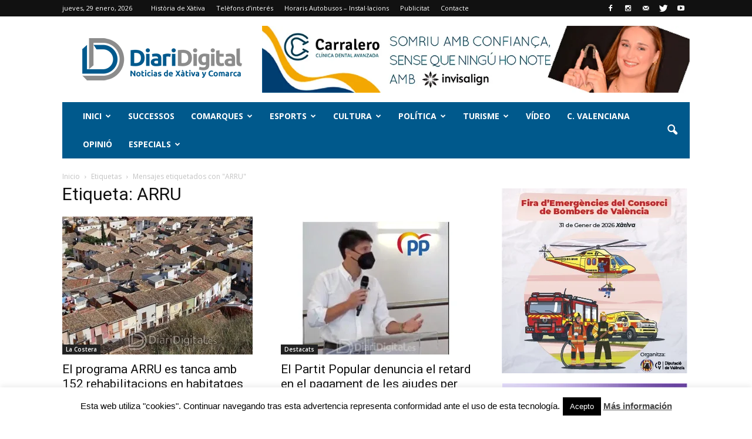

--- FILE ---
content_type: text/html; charset=UTF-8
request_url: https://diaridigital.es/tag/arru/
body_size: 32539
content:
<!doctype html >
<!--[if IE 8]>    <html class="ie8" lang="en"> <![endif]-->
<!--[if IE 9]>    <html class="ie9" lang="en"> <![endif]-->
<!--[if gt IE 8]><!--> <html lang="es"> <!--<![endif]-->
<head>
    <title>ARRU Archivos - Periòdic de Xàtiva | Diari Digital Xàtiva</title>
    <meta charset="UTF-8" />
    <meta http-equiv="Content-Type" content="text/html; charset=UTF-8">
    <meta name="viewport" content="width=device-width, initial-scale=1.0">
    <link rel="pingback" href="https://diaridigital.es/xmlrpc.php" />
    <meta name='robots' content='index, follow, max-image-preview:large, max-snippet:-1, max-video-preview:-1' />
	<style>img:is([sizes="auto" i], [sizes^="auto," i]) { contain-intrinsic-size: 3000px 1500px }</style>
	<link rel="icon" type="image/png" href="http://diaridigital.es/wp-content/uploads/2016/02/favicon.png">
	<!-- This site is optimized with the Yoast SEO plugin v26.6 - https://yoast.com/wordpress/plugins/seo/ -->
	<link rel="canonical" href="https://diaridigital.es/tag/arru/" />
	<meta property="og:locale" content="es_ES" />
	<meta property="og:type" content="article" />
	<meta property="og:title" content="ARRU Archivos - Periòdic de Xàtiva | Diari Digital Xàtiva" />
	<meta property="og:url" content="https://diaridigital.es/tag/arru/" />
	<meta property="og:site_name" content="Periòdic de Xàtiva | Diari Digital Xàtiva" />
	<meta name="twitter:card" content="summary_large_image" />
	<meta name="twitter:site" content="@diarixativa" />
	<script type="application/ld+json" class="yoast-schema-graph">{"@context":"https://schema.org","@graph":[{"@type":"CollectionPage","@id":"https://diaridigital.es/tag/arru/","url":"https://diaridigital.es/tag/arru/","name":"ARRU Archivos - Periòdic de Xàtiva | Diari Digital Xàtiva","isPartOf":{"@id":"https://diaridigital.es/#website"},"primaryImageOfPage":{"@id":"https://diaridigital.es/tag/arru/#primaryimage"},"image":{"@id":"https://diaridigital.es/tag/arru/#primaryimage"},"thumbnailUrl":"https://diaridigital.es/wp-content/uploads/2019/10/casc-antic-centre-historic.jpg","breadcrumb":{"@id":"https://diaridigital.es/tag/arru/#breadcrumb"},"inLanguage":"es"},{"@type":"ImageObject","inLanguage":"es","@id":"https://diaridigital.es/tag/arru/#primaryimage","url":"https://diaridigital.es/wp-content/uploads/2019/10/casc-antic-centre-historic.jpg","contentUrl":"https://diaridigital.es/wp-content/uploads/2019/10/casc-antic-centre-historic.jpg","width":700,"height":466},{"@type":"BreadcrumbList","@id":"https://diaridigital.es/tag/arru/#breadcrumb","itemListElement":[{"@type":"ListItem","position":1,"name":"Portada","item":"https://diaridigital.es/"},{"@type":"ListItem","position":2,"name":"ARRU"}]},{"@type":"WebSite","@id":"https://diaridigital.es/#website","url":"https://diaridigital.es/","name":"Periòdic de Xàtiva | Diari Digital Xàtiva","description":"Periódico digital de Xàtiva y Comarca","alternateName":"diaridigital.es","potentialAction":[{"@type":"SearchAction","target":{"@type":"EntryPoint","urlTemplate":"https://diaridigital.es/?s={search_term_string}"},"query-input":{"@type":"PropertyValueSpecification","valueRequired":true,"valueName":"search_term_string"}}],"inLanguage":"es"}]}</script>
	<!-- / Yoast SEO plugin. -->


<link rel='dns-prefetch' href='//fonts.googleapis.com' />
<link rel="alternate" type="application/rss+xml" title="Periòdic de Xàtiva | Diari Digital Xàtiva &raquo; Feed" href="https://diaridigital.es/feed/" />
<link rel="alternate" type="application/rss+xml" title="Periòdic de Xàtiva | Diari Digital Xàtiva &raquo; Feed de los comentarios" href="https://diaridigital.es/comments/feed/" />
<link rel="alternate" type="application/rss+xml" title="Periòdic de Xàtiva | Diari Digital Xàtiva &raquo; Etiqueta ARRU del feed" href="https://diaridigital.es/tag/arru/feed/" />
		<!-- This site uses the Google Analytics by MonsterInsights plugin v9.11.1 - Using Analytics tracking - https://www.monsterinsights.com/ -->
							<script src="//www.googletagmanager.com/gtag/js?id=G-K24GDX2JZ2"  data-cfasync="false" data-wpfc-render="false" type="text/javascript" async></script>
			<script data-cfasync="false" data-wpfc-render="false" type="text/javascript">
				var mi_version = '9.11.1';
				var mi_track_user = true;
				var mi_no_track_reason = '';
								var MonsterInsightsDefaultLocations = {"page_location":"https:\/\/diaridigital.es\/tag\/arru\/"};
								if ( typeof MonsterInsightsPrivacyGuardFilter === 'function' ) {
					var MonsterInsightsLocations = (typeof MonsterInsightsExcludeQuery === 'object') ? MonsterInsightsPrivacyGuardFilter( MonsterInsightsExcludeQuery ) : MonsterInsightsPrivacyGuardFilter( MonsterInsightsDefaultLocations );
				} else {
					var MonsterInsightsLocations = (typeof MonsterInsightsExcludeQuery === 'object') ? MonsterInsightsExcludeQuery : MonsterInsightsDefaultLocations;
				}

								var disableStrs = [
										'ga-disable-G-K24GDX2JZ2',
									];

				/* Function to detect opted out users */
				function __gtagTrackerIsOptedOut() {
					for (var index = 0; index < disableStrs.length; index++) {
						if (document.cookie.indexOf(disableStrs[index] + '=true') > -1) {
							return true;
						}
					}

					return false;
				}

				/* Disable tracking if the opt-out cookie exists. */
				if (__gtagTrackerIsOptedOut()) {
					for (var index = 0; index < disableStrs.length; index++) {
						window[disableStrs[index]] = true;
					}
				}

				/* Opt-out function */
				function __gtagTrackerOptout() {
					for (var index = 0; index < disableStrs.length; index++) {
						document.cookie = disableStrs[index] + '=true; expires=Thu, 31 Dec 2099 23:59:59 UTC; path=/';
						window[disableStrs[index]] = true;
					}
				}

				if ('undefined' === typeof gaOptout) {
					function gaOptout() {
						__gtagTrackerOptout();
					}
				}
								window.dataLayer = window.dataLayer || [];

				window.MonsterInsightsDualTracker = {
					helpers: {},
					trackers: {},
				};
				if (mi_track_user) {
					function __gtagDataLayer() {
						dataLayer.push(arguments);
					}

					function __gtagTracker(type, name, parameters) {
						if (!parameters) {
							parameters = {};
						}

						if (parameters.send_to) {
							__gtagDataLayer.apply(null, arguments);
							return;
						}

						if (type === 'event') {
														parameters.send_to = monsterinsights_frontend.v4_id;
							var hookName = name;
							if (typeof parameters['event_category'] !== 'undefined') {
								hookName = parameters['event_category'] + ':' + name;
							}

							if (typeof MonsterInsightsDualTracker.trackers[hookName] !== 'undefined') {
								MonsterInsightsDualTracker.trackers[hookName](parameters);
							} else {
								__gtagDataLayer('event', name, parameters);
							}
							
						} else {
							__gtagDataLayer.apply(null, arguments);
						}
					}

					__gtagTracker('js', new Date());
					__gtagTracker('set', {
						'developer_id.dZGIzZG': true,
											});
					if ( MonsterInsightsLocations.page_location ) {
						__gtagTracker('set', MonsterInsightsLocations);
					}
										__gtagTracker('config', 'G-K24GDX2JZ2', {"forceSSL":"true","link_attribution":"true"} );
										window.gtag = __gtagTracker;										(function () {
						/* https://developers.google.com/analytics/devguides/collection/analyticsjs/ */
						/* ga and __gaTracker compatibility shim. */
						var noopfn = function () {
							return null;
						};
						var newtracker = function () {
							return new Tracker();
						};
						var Tracker = function () {
							return null;
						};
						var p = Tracker.prototype;
						p.get = noopfn;
						p.set = noopfn;
						p.send = function () {
							var args = Array.prototype.slice.call(arguments);
							args.unshift('send');
							__gaTracker.apply(null, args);
						};
						var __gaTracker = function () {
							var len = arguments.length;
							if (len === 0) {
								return;
							}
							var f = arguments[len - 1];
							if (typeof f !== 'object' || f === null || typeof f.hitCallback !== 'function') {
								if ('send' === arguments[0]) {
									var hitConverted, hitObject = false, action;
									if ('event' === arguments[1]) {
										if ('undefined' !== typeof arguments[3]) {
											hitObject = {
												'eventAction': arguments[3],
												'eventCategory': arguments[2],
												'eventLabel': arguments[4],
												'value': arguments[5] ? arguments[5] : 1,
											}
										}
									}
									if ('pageview' === arguments[1]) {
										if ('undefined' !== typeof arguments[2]) {
											hitObject = {
												'eventAction': 'page_view',
												'page_path': arguments[2],
											}
										}
									}
									if (typeof arguments[2] === 'object') {
										hitObject = arguments[2];
									}
									if (typeof arguments[5] === 'object') {
										Object.assign(hitObject, arguments[5]);
									}
									if ('undefined' !== typeof arguments[1].hitType) {
										hitObject = arguments[1];
										if ('pageview' === hitObject.hitType) {
											hitObject.eventAction = 'page_view';
										}
									}
									if (hitObject) {
										action = 'timing' === arguments[1].hitType ? 'timing_complete' : hitObject.eventAction;
										hitConverted = mapArgs(hitObject);
										__gtagTracker('event', action, hitConverted);
									}
								}
								return;
							}

							function mapArgs(args) {
								var arg, hit = {};
								var gaMap = {
									'eventCategory': 'event_category',
									'eventAction': 'event_action',
									'eventLabel': 'event_label',
									'eventValue': 'event_value',
									'nonInteraction': 'non_interaction',
									'timingCategory': 'event_category',
									'timingVar': 'name',
									'timingValue': 'value',
									'timingLabel': 'event_label',
									'page': 'page_path',
									'location': 'page_location',
									'title': 'page_title',
									'referrer' : 'page_referrer',
								};
								for (arg in args) {
																		if (!(!args.hasOwnProperty(arg) || !gaMap.hasOwnProperty(arg))) {
										hit[gaMap[arg]] = args[arg];
									} else {
										hit[arg] = args[arg];
									}
								}
								return hit;
							}

							try {
								f.hitCallback();
							} catch (ex) {
							}
						};
						__gaTracker.create = newtracker;
						__gaTracker.getByName = newtracker;
						__gaTracker.getAll = function () {
							return [];
						};
						__gaTracker.remove = noopfn;
						__gaTracker.loaded = true;
						window['__gaTracker'] = __gaTracker;
					})();
									} else {
										console.log("");
					(function () {
						function __gtagTracker() {
							return null;
						}

						window['__gtagTracker'] = __gtagTracker;
						window['gtag'] = __gtagTracker;
					})();
									}
			</script>
							<!-- / Google Analytics by MonsterInsights -->
		<script type="text/javascript">
/* <![CDATA[ */
window._wpemojiSettings = {"baseUrl":"https:\/\/s.w.org\/images\/core\/emoji\/16.0.1\/72x72\/","ext":".png","svgUrl":"https:\/\/s.w.org\/images\/core\/emoji\/16.0.1\/svg\/","svgExt":".svg","source":{"concatemoji":"https:\/\/diaridigital.es\/wp-includes\/js\/wp-emoji-release.min.js?ver=6.8.3"}};
/*! This file is auto-generated */
!function(s,n){var o,i,e;function c(e){try{var t={supportTests:e,timestamp:(new Date).valueOf()};sessionStorage.setItem(o,JSON.stringify(t))}catch(e){}}function p(e,t,n){e.clearRect(0,0,e.canvas.width,e.canvas.height),e.fillText(t,0,0);var t=new Uint32Array(e.getImageData(0,0,e.canvas.width,e.canvas.height).data),a=(e.clearRect(0,0,e.canvas.width,e.canvas.height),e.fillText(n,0,0),new Uint32Array(e.getImageData(0,0,e.canvas.width,e.canvas.height).data));return t.every(function(e,t){return e===a[t]})}function u(e,t){e.clearRect(0,0,e.canvas.width,e.canvas.height),e.fillText(t,0,0);for(var n=e.getImageData(16,16,1,1),a=0;a<n.data.length;a++)if(0!==n.data[a])return!1;return!0}function f(e,t,n,a){switch(t){case"flag":return n(e,"\ud83c\udff3\ufe0f\u200d\u26a7\ufe0f","\ud83c\udff3\ufe0f\u200b\u26a7\ufe0f")?!1:!n(e,"\ud83c\udde8\ud83c\uddf6","\ud83c\udde8\u200b\ud83c\uddf6")&&!n(e,"\ud83c\udff4\udb40\udc67\udb40\udc62\udb40\udc65\udb40\udc6e\udb40\udc67\udb40\udc7f","\ud83c\udff4\u200b\udb40\udc67\u200b\udb40\udc62\u200b\udb40\udc65\u200b\udb40\udc6e\u200b\udb40\udc67\u200b\udb40\udc7f");case"emoji":return!a(e,"\ud83e\udedf")}return!1}function g(e,t,n,a){var r="undefined"!=typeof WorkerGlobalScope&&self instanceof WorkerGlobalScope?new OffscreenCanvas(300,150):s.createElement("canvas"),o=r.getContext("2d",{willReadFrequently:!0}),i=(o.textBaseline="top",o.font="600 32px Arial",{});return e.forEach(function(e){i[e]=t(o,e,n,a)}),i}function t(e){var t=s.createElement("script");t.src=e,t.defer=!0,s.head.appendChild(t)}"undefined"!=typeof Promise&&(o="wpEmojiSettingsSupports",i=["flag","emoji"],n.supports={everything:!0,everythingExceptFlag:!0},e=new Promise(function(e){s.addEventListener("DOMContentLoaded",e,{once:!0})}),new Promise(function(t){var n=function(){try{var e=JSON.parse(sessionStorage.getItem(o));if("object"==typeof e&&"number"==typeof e.timestamp&&(new Date).valueOf()<e.timestamp+604800&&"object"==typeof e.supportTests)return e.supportTests}catch(e){}return null}();if(!n){if("undefined"!=typeof Worker&&"undefined"!=typeof OffscreenCanvas&&"undefined"!=typeof URL&&URL.createObjectURL&&"undefined"!=typeof Blob)try{var e="postMessage("+g.toString()+"("+[JSON.stringify(i),f.toString(),p.toString(),u.toString()].join(",")+"));",a=new Blob([e],{type:"text/javascript"}),r=new Worker(URL.createObjectURL(a),{name:"wpTestEmojiSupports"});return void(r.onmessage=function(e){c(n=e.data),r.terminate(),t(n)})}catch(e){}c(n=g(i,f,p,u))}t(n)}).then(function(e){for(var t in e)n.supports[t]=e[t],n.supports.everything=n.supports.everything&&n.supports[t],"flag"!==t&&(n.supports.everythingExceptFlag=n.supports.everythingExceptFlag&&n.supports[t]);n.supports.everythingExceptFlag=n.supports.everythingExceptFlag&&!n.supports.flag,n.DOMReady=!1,n.readyCallback=function(){n.DOMReady=!0}}).then(function(){return e}).then(function(){var e;n.supports.everything||(n.readyCallback(),(e=n.source||{}).concatemoji?t(e.concatemoji):e.wpemoji&&e.twemoji&&(t(e.twemoji),t(e.wpemoji)))}))}((window,document),window._wpemojiSettings);
/* ]]> */
</script>
<link rel='stylesheet' id='gg-custom-css-css' href='https://diaridigital.es/wp-content/plugins/global-gallery/css/custom.css?ver=4.211' type='text/css' media='all' />
<link rel='stylesheet' id='gg-lightbox-css-css' href='https://diaridigital.es/wp-content/plugins/global-gallery/js/lightboxes/lcweb.lightbox/lcweb.lightbox.css?ver=6.8.3' type='text/css' media='all' />
<style id='wp-emoji-styles-inline-css' type='text/css'>

	img.wp-smiley, img.emoji {
		display: inline !important;
		border: none !important;
		box-shadow: none !important;
		height: 1em !important;
		width: 1em !important;
		margin: 0 0.07em !important;
		vertical-align: -0.1em !important;
		background: none !important;
		padding: 0 !important;
	}
</style>
<link rel='stylesheet' id='wp-block-library-css' href='https://diaridigital.es/wp-includes/css/dist/block-library/style.min.css?ver=6.8.3' type='text/css' media='all' />
<style id='classic-theme-styles-inline-css' type='text/css'>
/*! This file is auto-generated */
.wp-block-button__link{color:#fff;background-color:#32373c;border-radius:9999px;box-shadow:none;text-decoration:none;padding:calc(.667em + 2px) calc(1.333em + 2px);font-size:1.125em}.wp-block-file__button{background:#32373c;color:#fff;text-decoration:none}
</style>
<style id='global-styles-inline-css' type='text/css'>
:root{--wp--preset--aspect-ratio--square: 1;--wp--preset--aspect-ratio--4-3: 4/3;--wp--preset--aspect-ratio--3-4: 3/4;--wp--preset--aspect-ratio--3-2: 3/2;--wp--preset--aspect-ratio--2-3: 2/3;--wp--preset--aspect-ratio--16-9: 16/9;--wp--preset--aspect-ratio--9-16: 9/16;--wp--preset--color--black: #000000;--wp--preset--color--cyan-bluish-gray: #abb8c3;--wp--preset--color--white: #ffffff;--wp--preset--color--pale-pink: #f78da7;--wp--preset--color--vivid-red: #cf2e2e;--wp--preset--color--luminous-vivid-orange: #ff6900;--wp--preset--color--luminous-vivid-amber: #fcb900;--wp--preset--color--light-green-cyan: #7bdcb5;--wp--preset--color--vivid-green-cyan: #00d084;--wp--preset--color--pale-cyan-blue: #8ed1fc;--wp--preset--color--vivid-cyan-blue: #0693e3;--wp--preset--color--vivid-purple: #9b51e0;--wp--preset--gradient--vivid-cyan-blue-to-vivid-purple: linear-gradient(135deg,rgba(6,147,227,1) 0%,rgb(155,81,224) 100%);--wp--preset--gradient--light-green-cyan-to-vivid-green-cyan: linear-gradient(135deg,rgb(122,220,180) 0%,rgb(0,208,130) 100%);--wp--preset--gradient--luminous-vivid-amber-to-luminous-vivid-orange: linear-gradient(135deg,rgba(252,185,0,1) 0%,rgba(255,105,0,1) 100%);--wp--preset--gradient--luminous-vivid-orange-to-vivid-red: linear-gradient(135deg,rgba(255,105,0,1) 0%,rgb(207,46,46) 100%);--wp--preset--gradient--very-light-gray-to-cyan-bluish-gray: linear-gradient(135deg,rgb(238,238,238) 0%,rgb(169,184,195) 100%);--wp--preset--gradient--cool-to-warm-spectrum: linear-gradient(135deg,rgb(74,234,220) 0%,rgb(151,120,209) 20%,rgb(207,42,186) 40%,rgb(238,44,130) 60%,rgb(251,105,98) 80%,rgb(254,248,76) 100%);--wp--preset--gradient--blush-light-purple: linear-gradient(135deg,rgb(255,206,236) 0%,rgb(152,150,240) 100%);--wp--preset--gradient--blush-bordeaux: linear-gradient(135deg,rgb(254,205,165) 0%,rgb(254,45,45) 50%,rgb(107,0,62) 100%);--wp--preset--gradient--luminous-dusk: linear-gradient(135deg,rgb(255,203,112) 0%,rgb(199,81,192) 50%,rgb(65,88,208) 100%);--wp--preset--gradient--pale-ocean: linear-gradient(135deg,rgb(255,245,203) 0%,rgb(182,227,212) 50%,rgb(51,167,181) 100%);--wp--preset--gradient--electric-grass: linear-gradient(135deg,rgb(202,248,128) 0%,rgb(113,206,126) 100%);--wp--preset--gradient--midnight: linear-gradient(135deg,rgb(2,3,129) 0%,rgb(40,116,252) 100%);--wp--preset--font-size--small: 13px;--wp--preset--font-size--medium: 20px;--wp--preset--font-size--large: 36px;--wp--preset--font-size--x-large: 42px;--wp--preset--spacing--20: 0.44rem;--wp--preset--spacing--30: 0.67rem;--wp--preset--spacing--40: 1rem;--wp--preset--spacing--50: 1.5rem;--wp--preset--spacing--60: 2.25rem;--wp--preset--spacing--70: 3.38rem;--wp--preset--spacing--80: 5.06rem;--wp--preset--shadow--natural: 6px 6px 9px rgba(0, 0, 0, 0.2);--wp--preset--shadow--deep: 12px 12px 50px rgba(0, 0, 0, 0.4);--wp--preset--shadow--sharp: 6px 6px 0px rgba(0, 0, 0, 0.2);--wp--preset--shadow--outlined: 6px 6px 0px -3px rgba(255, 255, 255, 1), 6px 6px rgba(0, 0, 0, 1);--wp--preset--shadow--crisp: 6px 6px 0px rgba(0, 0, 0, 1);}:where(.is-layout-flex){gap: 0.5em;}:where(.is-layout-grid){gap: 0.5em;}body .is-layout-flex{display: flex;}.is-layout-flex{flex-wrap: wrap;align-items: center;}.is-layout-flex > :is(*, div){margin: 0;}body .is-layout-grid{display: grid;}.is-layout-grid > :is(*, div){margin: 0;}:where(.wp-block-columns.is-layout-flex){gap: 2em;}:where(.wp-block-columns.is-layout-grid){gap: 2em;}:where(.wp-block-post-template.is-layout-flex){gap: 1.25em;}:where(.wp-block-post-template.is-layout-grid){gap: 1.25em;}.has-black-color{color: var(--wp--preset--color--black) !important;}.has-cyan-bluish-gray-color{color: var(--wp--preset--color--cyan-bluish-gray) !important;}.has-white-color{color: var(--wp--preset--color--white) !important;}.has-pale-pink-color{color: var(--wp--preset--color--pale-pink) !important;}.has-vivid-red-color{color: var(--wp--preset--color--vivid-red) !important;}.has-luminous-vivid-orange-color{color: var(--wp--preset--color--luminous-vivid-orange) !important;}.has-luminous-vivid-amber-color{color: var(--wp--preset--color--luminous-vivid-amber) !important;}.has-light-green-cyan-color{color: var(--wp--preset--color--light-green-cyan) !important;}.has-vivid-green-cyan-color{color: var(--wp--preset--color--vivid-green-cyan) !important;}.has-pale-cyan-blue-color{color: var(--wp--preset--color--pale-cyan-blue) !important;}.has-vivid-cyan-blue-color{color: var(--wp--preset--color--vivid-cyan-blue) !important;}.has-vivid-purple-color{color: var(--wp--preset--color--vivid-purple) !important;}.has-black-background-color{background-color: var(--wp--preset--color--black) !important;}.has-cyan-bluish-gray-background-color{background-color: var(--wp--preset--color--cyan-bluish-gray) !important;}.has-white-background-color{background-color: var(--wp--preset--color--white) !important;}.has-pale-pink-background-color{background-color: var(--wp--preset--color--pale-pink) !important;}.has-vivid-red-background-color{background-color: var(--wp--preset--color--vivid-red) !important;}.has-luminous-vivid-orange-background-color{background-color: var(--wp--preset--color--luminous-vivid-orange) !important;}.has-luminous-vivid-amber-background-color{background-color: var(--wp--preset--color--luminous-vivid-amber) !important;}.has-light-green-cyan-background-color{background-color: var(--wp--preset--color--light-green-cyan) !important;}.has-vivid-green-cyan-background-color{background-color: var(--wp--preset--color--vivid-green-cyan) !important;}.has-pale-cyan-blue-background-color{background-color: var(--wp--preset--color--pale-cyan-blue) !important;}.has-vivid-cyan-blue-background-color{background-color: var(--wp--preset--color--vivid-cyan-blue) !important;}.has-vivid-purple-background-color{background-color: var(--wp--preset--color--vivid-purple) !important;}.has-black-border-color{border-color: var(--wp--preset--color--black) !important;}.has-cyan-bluish-gray-border-color{border-color: var(--wp--preset--color--cyan-bluish-gray) !important;}.has-white-border-color{border-color: var(--wp--preset--color--white) !important;}.has-pale-pink-border-color{border-color: var(--wp--preset--color--pale-pink) !important;}.has-vivid-red-border-color{border-color: var(--wp--preset--color--vivid-red) !important;}.has-luminous-vivid-orange-border-color{border-color: var(--wp--preset--color--luminous-vivid-orange) !important;}.has-luminous-vivid-amber-border-color{border-color: var(--wp--preset--color--luminous-vivid-amber) !important;}.has-light-green-cyan-border-color{border-color: var(--wp--preset--color--light-green-cyan) !important;}.has-vivid-green-cyan-border-color{border-color: var(--wp--preset--color--vivid-green-cyan) !important;}.has-pale-cyan-blue-border-color{border-color: var(--wp--preset--color--pale-cyan-blue) !important;}.has-vivid-cyan-blue-border-color{border-color: var(--wp--preset--color--vivid-cyan-blue) !important;}.has-vivid-purple-border-color{border-color: var(--wp--preset--color--vivid-purple) !important;}.has-vivid-cyan-blue-to-vivid-purple-gradient-background{background: var(--wp--preset--gradient--vivid-cyan-blue-to-vivid-purple) !important;}.has-light-green-cyan-to-vivid-green-cyan-gradient-background{background: var(--wp--preset--gradient--light-green-cyan-to-vivid-green-cyan) !important;}.has-luminous-vivid-amber-to-luminous-vivid-orange-gradient-background{background: var(--wp--preset--gradient--luminous-vivid-amber-to-luminous-vivid-orange) !important;}.has-luminous-vivid-orange-to-vivid-red-gradient-background{background: var(--wp--preset--gradient--luminous-vivid-orange-to-vivid-red) !important;}.has-very-light-gray-to-cyan-bluish-gray-gradient-background{background: var(--wp--preset--gradient--very-light-gray-to-cyan-bluish-gray) !important;}.has-cool-to-warm-spectrum-gradient-background{background: var(--wp--preset--gradient--cool-to-warm-spectrum) !important;}.has-blush-light-purple-gradient-background{background: var(--wp--preset--gradient--blush-light-purple) !important;}.has-blush-bordeaux-gradient-background{background: var(--wp--preset--gradient--blush-bordeaux) !important;}.has-luminous-dusk-gradient-background{background: var(--wp--preset--gradient--luminous-dusk) !important;}.has-pale-ocean-gradient-background{background: var(--wp--preset--gradient--pale-ocean) !important;}.has-electric-grass-gradient-background{background: var(--wp--preset--gradient--electric-grass) !important;}.has-midnight-gradient-background{background: var(--wp--preset--gradient--midnight) !important;}.has-small-font-size{font-size: var(--wp--preset--font-size--small) !important;}.has-medium-font-size{font-size: var(--wp--preset--font-size--medium) !important;}.has-large-font-size{font-size: var(--wp--preset--font-size--large) !important;}.has-x-large-font-size{font-size: var(--wp--preset--font-size--x-large) !important;}
:where(.wp-block-post-template.is-layout-flex){gap: 1.25em;}:where(.wp-block-post-template.is-layout-grid){gap: 1.25em;}
:where(.wp-block-columns.is-layout-flex){gap: 2em;}:where(.wp-block-columns.is-layout-grid){gap: 2em;}
:root :where(.wp-block-pullquote){font-size: 1.5em;line-height: 1.6;}
</style>
<link rel='stylesheet' id='cookie-law-info-css' href='https://diaridigital.es/wp-content/plugins/cookie-law-info/legacy/public/css/cookie-law-info-public.css?ver=3.3.8' type='text/css' media='all' />
<link rel='stylesheet' id='cookie-law-info-gdpr-css' href='https://diaridigital.es/wp-content/plugins/cookie-law-info/legacy/public/css/cookie-law-info-gdpr.css?ver=3.3.8' type='text/css' media='all' />
<link rel='stylesheet' id='google_font_open_sans-css' href='https://fonts.googleapis.com/css?family=Open+Sans%3A300italic%2C400italic%2C600italic%2C400%2C600%2C700&#038;ver=6.8.3' type='text/css' media='all' />
<link rel='stylesheet' id='google_font_roboto-css' href='https://fonts.googleapis.com/css?family=Roboto%3A500%2C400italic%2C700%2C500italic%2C400%2C300&#038;ver=6.8.3' type='text/css' media='all' />
<link rel='stylesheet' id='js_composer_front-css' href='https://diaridigital.es/wp-content/plugins/js_composer/assets/css/js_composer.min.css?ver=4.9.2' type='text/css' media='all' />
<link rel='stylesheet' id='td-theme-css' href='https://diaridigital.es/wp-content/themes/Newspaper/style.css?ver=6.6.5' type='text/css' media='all' />
<script type="text/javascript" src="https://diaridigital.es/wp-includes/js/jquery/jquery.min.js?ver=3.7.1" id="jquery-core-js"></script>
<script type="text/javascript" src="https://diaridigital.es/wp-includes/js/jquery/jquery-migrate.min.js?ver=3.4.1" id="jquery-migrate-js"></script>
<script type="text/javascript" src="https://diaridigital.es/wp-content/plugins/global-gallery/js/frontend.js?ver=4.211" id="gg-frontend-js-js"></script>
<script type="text/javascript" src="https://diaridigital.es/wp-content/plugins/google-analytics-for-wordpress/assets/js/frontend-gtag.min.js?ver=9.11.1" id="monsterinsights-frontend-script-js" async="async" data-wp-strategy="async"></script>
<script data-cfasync="false" data-wpfc-render="false" type="text/javascript" id='monsterinsights-frontend-script-js-extra'>/* <![CDATA[ */
var monsterinsights_frontend = {"js_events_tracking":"true","download_extensions":"doc,pdf,ppt,zip,xls,docx,pptx,xlsx","inbound_paths":"[]","home_url":"https:\/\/diaridigital.es","hash_tracking":"false","v4_id":"G-K24GDX2JZ2"};/* ]]> */
</script>
<script type="text/javascript" id="cookie-law-info-js-extra">
/* <![CDATA[ */
var Cli_Data = {"nn_cookie_ids":[],"cookielist":[],"non_necessary_cookies":[],"ccpaEnabled":"","ccpaRegionBased":"","ccpaBarEnabled":"","strictlyEnabled":["necessary","obligatoire"],"ccpaType":"gdpr","js_blocking":"","custom_integration":"","triggerDomRefresh":"","secure_cookies":""};
var cli_cookiebar_settings = {"animate_speed_hide":"500","animate_speed_show":"500","background":"#fff","border":"#00598c","border_on":"","button_1_button_colour":"#000","button_1_button_hover":"#000000","button_1_link_colour":"#fff","button_1_as_button":"1","button_1_new_win":"","button_2_button_colour":"#333","button_2_button_hover":"#292929","button_2_link_colour":"#444","button_2_as_button":"","button_2_hidebar":"","button_3_button_colour":"#000","button_3_button_hover":"#000000","button_3_link_colour":"#fff","button_3_as_button":"1","button_3_new_win":"","button_4_button_colour":"#000","button_4_button_hover":"#000000","button_4_link_colour":"#fff","button_4_as_button":"1","button_7_button_colour":"#61a229","button_7_button_hover":"#4e8221","button_7_link_colour":"#fff","button_7_as_button":"1","button_7_new_win":"","font_family":"inherit","header_fix":"","notify_animate_hide":"1","notify_animate_show":"","notify_div_id":"#cookie-law-info-bar","notify_position_horizontal":"right","notify_position_vertical":"bottom","scroll_close":"","scroll_close_reload":"","accept_close_reload":"","reject_close_reload":"","showagain_tab":"","showagain_background":"#fff","showagain_border":"#000","showagain_div_id":"#cookie-law-info-again","showagain_x_position":"100px","text":"#000","show_once_yn":"","show_once":"10000","logging_on":"","as_popup":"","popup_overlay":"1","bar_heading_text":"","cookie_bar_as":"banner","popup_showagain_position":"bottom-right","widget_position":"left"};
var log_object = {"ajax_url":"https:\/\/diaridigital.es\/wp-admin\/admin-ajax.php"};
/* ]]> */
</script>
<script type="text/javascript" src="https://diaridigital.es/wp-content/plugins/cookie-law-info/legacy/public/js/cookie-law-info-public.js?ver=3.3.8" id="cookie-law-info-js"></script>
<link rel="https://api.w.org/" href="https://diaridigital.es/wp-json/" /><link rel="alternate" title="JSON" type="application/json" href="https://diaridigital.es/wp-json/wp/v2/tags/5366" /><link rel="EditURI" type="application/rsd+xml" title="RSD" href="https://diaridigital.es/xmlrpc.php?rsd" />
<meta name="generator" content="WordPress 6.8.3" />
<!--[if lt IE 9]><script src="https://html5shim.googlecode.com/svn/trunk/html5.js"></script><![endif]-->
    <meta name="generator" content="Powered by Visual Composer - drag and drop page builder for WordPress."/>
<!--[if lte IE 9]><link rel="stylesheet" type="text/css" href="https://diaridigital.es/wp-content/plugins/js_composer/assets/css/vc_lte_ie9.min.css" media="screen"><![endif]--><!--[if IE  8]><link rel="stylesheet" type="text/css" href="https://diaridigital.es/wp-content/plugins/js_composer/assets/css/vc-ie8.min.css" media="screen"><![endif]-->
<!-- JS generated by theme -->

<script>
    

var tdBlocksArray = []; //here we store all the items for the current page

//td_block class - each ajax block uses a object of this class for requests
function tdBlock() {
    this.id = '';
    this.block_type = 1; //block type id (1-234 etc)
    this.atts = '';
    this.td_column_number = '';
    this.td_current_page = 1; //
    this.post_count = 0; //from wp
    this.found_posts = 0; //from wp
    this.max_num_pages = 0; //from wp
    this.td_filter_value = ''; //current live filter value
    this.is_ajax_running = false;
    this.td_user_action = ''; // load more or infinite loader (used by the animation)
    this.header_color = '';
    this.ajax_pagination_infinite_stop = ''; //show load more at page x
}

    
    
        // td_js_generator - mini detector
        (function(){
            var htmlTag = document.getElementsByTagName("html")[0];

            if ( navigator.userAgent.indexOf("MSIE 10.0") > -1 ) {
                htmlTag.className += ' ie10';
            }

            if ( !!navigator.userAgent.match(/Trident.*rv\:11\./) ) {
                htmlTag.className += ' ie11';
            }

            if ( /(iPad|iPhone|iPod)/g.test(navigator.userAgent) ) {
                htmlTag.className += ' td-md-is-ios';
            }

            var user_agent = navigator.userAgent.toLowerCase();
            if ( user_agent.indexOf("android") > -1 ) {
                htmlTag.className += ' td-md-is-android';
            }

            if ( -1 !== navigator.userAgent.indexOf('Mac OS X')  ) {
                htmlTag.className += ' td-md-is-os-x';
            }

            if ( /chrom(e|ium)/.test(navigator.userAgent.toLowerCase()) ) {
               htmlTag.className += ' td-md-is-chrome';
            }

            if ( -1 !== navigator.userAgent.indexOf('Firefox') ) {
                htmlTag.className += ' td-md-is-firefox';
            }

            if ( -1 !== navigator.userAgent.indexOf('Safari') && -1 === navigator.userAgent.indexOf('Chrome') ) {
                htmlTag.className += ' td-md-is-safari';
            }

        })();




        var tdLocalCache = {};

        ( function () {
            "use strict";

            tdLocalCache = {
                data: {},
                remove: function (resource_id) {
                    delete tdLocalCache.data[resource_id];
                },
                exist: function (resource_id) {
                    return tdLocalCache.data.hasOwnProperty(resource_id) && tdLocalCache.data[resource_id] !== null;
                },
                get: function (resource_id) {
                    return tdLocalCache.data[resource_id];
                },
                set: function (resource_id, cachedData) {
                    tdLocalCache.remove(resource_id);
                    tdLocalCache.data[resource_id] = cachedData;
                }
            };
        })();

    
    
var td_viewport_interval_list=[{"limitBottom":767,"sidebarWidth":228},{"limitBottom":1018,"sidebarWidth":300},{"limitBottom":1140,"sidebarWidth":324}];
var td_ajax_url="https:\/\/diaridigital.es\/wp-admin\/admin-ajax.php?td_theme_name=Newspaper&v=6.6.5";
var td_get_template_directory_uri="https:\/\/diaridigital.es\/wp-content\/themes\/Newspaper";
var tds_snap_menu="smart_snap_always";
var tds_logo_on_sticky="show";
var tds_header_style="3";
var td_please_wait="Por favor espera...";
var td_email_user_pass_incorrect="Usuario o contrase\u00f1a incorrecta!";
var td_email_user_incorrect="Correo electr\u00f3nico o nombre de usuario incorrecto!";
var td_email_incorrect="Correo electr\u00f3nico incorrecto!";
var tds_more_articles_on_post_enable="";
var tds_more_articles_on_post_time_to_wait="";
var tds_more_articles_on_post_pages_distance_from_top=0;
var tds_theme_color_site_wide="#005a8e";
var tds_smart_sidebar="";
var tdThemeName="Newspaper";
var td_magnific_popup_translation_tPrev="Anterior (tecla de flecha izquierda)";
var td_magnific_popup_translation_tNext="Siguiente (tecla de flecha derecha)";
var td_magnific_popup_translation_tCounter="%curr% de %total%";
var td_magnific_popup_translation_ajax_tError="El contenido de %url% no pudo cargarse.";
var td_magnific_popup_translation_image_tError="La imagen #%curr% no pudo cargarse.";
var td_ad_background_click_link="";
var td_ad_background_click_target="";
</script>


<!-- Header style compiled by theme -->

<style>
    
.td-header-wrap .black-menu .sf-menu > .current-menu-item > a,
    .td-header-wrap .black-menu .sf-menu > .current-menu-ancestor > a,
    .td-header-wrap .black-menu .sf-menu > .current-category-ancestor > a,
    .td-header-wrap .black-menu .sf-menu > li > a:hover,
    .td-header-wrap .black-menu .sf-menu > .sfHover > a,
    .td-header-style-12 .td-header-menu-wrap-full,
    .sf-menu > .current-menu-item > a:after,
    .sf-menu > .current-menu-ancestor > a:after,
    .sf-menu > .current-category-ancestor > a:after,
    .sf-menu > li:hover > a:after,
    .sf-menu > .sfHover > a:after,
    .sf-menu ul .td-menu-item > a:hover,
    .sf-menu ul .sfHover > a,
    .sf-menu ul .current-menu-ancestor > a,
    .sf-menu ul .current-category-ancestor > a,
    .sf-menu ul .current-menu-item > a,
    .td-header-style-12 .td-affix,
    .header-search-wrap .td-drop-down-search:after,
    .header-search-wrap .td-drop-down-search .btn:hover,
    input[type=submit]:hover,
    .td-read-more a,
    .td-post-category:hover,
    .td-grid-style-1.td-hover-1 .td-big-grid-post:hover .td-post-category,
    .td-grid-style-5.td-hover-1 .td-big-grid-post:hover .td-post-category,
    .td_top_authors .td-active .td-author-post-count,
    .td_top_authors .td-active .td-author-comments-count,
    .td_top_authors .td_mod_wrap:hover .td-author-post-count,
    .td_top_authors .td_mod_wrap:hover .td-author-comments-count,
    .td-404-sub-sub-title a:hover,
    .td-search-form-widget .wpb_button:hover,
    .td-rating-bar-wrap div,
    .td_category_template_3 .td-current-sub-category,
    .td-login-wrap .btn,
    .td_display_err,
    .td_display_msg_ok,
    .dropcap,
    .td_wrapper_video_playlist .td_video_controls_playlist_wrapper,
    .wpb_default,
    .wpb_default:hover,
    .td-left-smart-list:hover,
    .td-right-smart-list:hover,
    .woocommerce-checkout .woocommerce input.button:hover,
    .woocommerce-page .woocommerce a.button:hover,
    .woocommerce-account div.woocommerce .button:hover,
    #bbpress-forums button:hover,
    .bbp_widget_login .button:hover,
    .td-footer-wrapper .td-post-category,
    .td-footer-wrapper .widget_product_search input[type="submit"]:hover,
    .woocommerce .product a.button:hover,
    .woocommerce .product #respond input#submit:hover,
    .woocommerce .checkout input#place_order:hover,
    .woocommerce .woocommerce.widget .button:hover,
    .single-product .product .summary .cart .button:hover,
    .woocommerce-cart .woocommerce table.cart .button:hover,
    .woocommerce-cart .woocommerce .shipping-calculator-form .button:hover,
    .td-next-prev-wrap a:hover,
    .td-load-more-wrap a:hover,
    .td-post-small-box a:hover,
    .page-nav .current,
    .page-nav:first-child > div,
    .td_category_template_8 .td-category-header .td-category a.td-current-sub-category,
    .td_category_template_4 .td-category-siblings .td-category a:hover,
    #bbpress-forums .bbp-pagination .current,
    #bbpress-forums #bbp-single-user-details #bbp-user-navigation li.current a,
    .td-theme-slider:hover .slide-meta-cat a,
    a.vc_btn-black:hover,
    .td-trending-now-wrapper:hover .td-trending-now-title,
    .td-scroll-up-visible,
    .td-mobile-close a,
    .td-smart-list-button:hover,
    .td-weather-information:before,
    .td-weather-week:before {
        background-color: #005a8e;
    }

    .woocommerce .woocommerce-message .button:hover,
    .woocommerce .woocommerce-error .button:hover,
    .woocommerce .woocommerce-info .button:hover {
        background-color: #005a8e !important;
    }

    .woocommerce .product .onsale,
    .woocommerce.widget .ui-slider .ui-slider-handle {
        background: none #005a8e;
    }

    .woocommerce.widget.widget_layered_nav_filters ul li a {
        background: none repeat scroll 0 0 #005a8e !important;
    }

    a,
    cite a:hover,
    .td_mega_menu_sub_cats .cur-sub-cat,
    .td-mega-span h3 a:hover,
    .td_mod_mega_menu:hover .entry-title a,
    .header-search-wrap .result-msg a:hover,
    .top-header-menu li a:hover,
    .top-header-menu .current-menu-item > a,
    .top-header-menu .current-menu-ancestor > a,
    .top-header-menu .current-category-ancestor > a,
    .td-social-icon-wrap > a:hover,
    .td-header-sp-top-widget .td-social-icon-wrap a:hover,
    .td-page-content blockquote p,
    .td-post-content blockquote p,
    .mce-content-body blockquote p,
    .comment-content blockquote p,
    .wpb_text_column blockquote p,
    .td_block_text_with_title blockquote p,
    .td_module_wrap:hover .entry-title a,
    .td-subcat-filter .td-subcat-list a:hover,
    .td-subcat-filter .td-subcat-dropdown a:hover,
    .td_quote_on_blocks,
    .dropcap2,
    .dropcap3,
    .td_top_authors .td-active .td-authors-name a,
    .td_top_authors .td_mod_wrap:hover .td-authors-name a,
    .td-post-next-prev-content a:hover,
    .author-box-wrap .td-author-social a:hover,
    .td-author-name a:hover,
    .td-author-url a:hover,
    .td_mod_related_posts:hover h3 > a,
    .td-post-template-11 .td-related-title .td-related-left:hover,
    .td-post-template-11 .td-related-title .td-related-right:hover,
    .td-post-template-11 .td-related-title .td-cur-simple-item,
    .td-post-template-11 .td_block_related_posts .td-next-prev-wrap a:hover,
    .comment-reply-link:hover,
    .logged-in-as a:hover,
    #cancel-comment-reply-link:hover,
    .td-search-query,
    .td-category-header .td-pulldown-category-filter-link:hover,
    .td-category-siblings .td-subcat-dropdown a:hover,
    .td-category-siblings .td-subcat-dropdown a.td-current-sub-category,
    .td-login-wrap .td-login-info-text a:hover,
    .widget a:hover,
    .widget_calendar tfoot a:hover,
    .woocommerce a.added_to_cart:hover,
    #bbpress-forums li.bbp-header .bbp-reply-content span a:hover,
    #bbpress-forums .bbp-forum-freshness a:hover,
    #bbpress-forums .bbp-topic-freshness a:hover,
    #bbpress-forums .bbp-forums-list li a:hover,
    #bbpress-forums .bbp-forum-title:hover,
    #bbpress-forums .bbp-topic-permalink:hover,
    #bbpress-forums .bbp-topic-started-by a:hover,
    #bbpress-forums .bbp-topic-started-in a:hover,
    #bbpress-forums .bbp-body .super-sticky li.bbp-topic-title .bbp-topic-permalink,
    #bbpress-forums .bbp-body .sticky li.bbp-topic-title .bbp-topic-permalink,
    .widget_display_replies .bbp-author-name,
    .widget_display_topics .bbp-author-name,
    .footer-email-wrap a,
    .td-subfooter-menu li a:hover,
    .footer-social-wrap a:hover,
    a.vc_btn-black:hover,
    .td-mobile-content li a:hover,
    .td-mobile-content .sfHover > a,
    .td-mobile-content .current-menu-item > a,
    .td-mobile-content .current-menu-ancestor > a,
    .td-mobile-content .current-category-ancestor > a,
    .td-smart-list-dropdown-wrap .td-smart-list-button:hover {
        color: #005a8e;
    }

    .td_login_tab_focus,
    a.vc_btn-black.vc_btn_square_outlined:hover,
    a.vc_btn-black.vc_btn_outlined:hover,
    .td-mega-menu-page .wpb_content_element ul li a:hover {
        color: #005a8e !important;
    }

    .td-next-prev-wrap a:hover,
    .td-load-more-wrap a:hover,
    .td-post-small-box a:hover,
    .page-nav .current,
    .page-nav:first-child > div,
    .td_category_template_8 .td-category-header .td-category a.td-current-sub-category,
    .td_category_template_4 .td-category-siblings .td-category a:hover,
    #bbpress-forums .bbp-pagination .current,
    .td-login-panel-title,
    .post .td_quote_box,
    .page .td_quote_box,
    a.vc_btn-black:hover {
        border-color: #005a8e;
    }

    .td_wrapper_video_playlist .td_video_currently_playing:after {
        border-color: #005a8e !important;
    }

    .header-search-wrap .td-drop-down-search:before {
        border-color: transparent transparent #005a8e transparent;
    }

    .block-title > span,
    .block-title > a,
    .block-title > label,
    .widgettitle,
    .widgettitle:after,
    .td-trending-now-title,
    .td-trending-now-wrapper:hover .td-trending-now-title,
    .wpb_tabs li.ui-tabs-active a,
    .wpb_tabs li:hover a,
    .vc_tta-container .vc_tta-color-grey.vc_tta-tabs-position-top.vc_tta-style-classic .vc_tta-tabs-container .vc_tta-tab.vc_active > a,
    .vc_tta-container .vc_tta-color-grey.vc_tta-tabs-position-top.vc_tta-style-classic .vc_tta-tabs-container .vc_tta-tab:hover > a,
    .td-related-title .td-cur-simple-item,
    .woocommerce .product .products h2,
    .td-subcat-filter .td-subcat-dropdown:hover .td-subcat-more {
    	background-color: #005a8e;
    }

    .woocommerce div.product .woocommerce-tabs ul.tabs li.active {
    	background-color: #005a8e !important;
    }

    .block-title,
    .td-related-title,
    .wpb_tabs .wpb_tabs_nav,
    .vc_tta-container .vc_tta-color-grey.vc_tta-tabs-position-top.vc_tta-style-classic .vc_tta-tabs-container,
    .woocommerce div.product .woocommerce-tabs ul.tabs:before {
        border-color: #005a8e;
    }
    .td_block_wrap .td-subcat-item .td-cur-simple-item {
	    color: #005a8e;
	}


    
    .td-grid-style-4 .entry-title
    {
        background-color: rgba(0, 90, 142, 0.7);
    }

    
    .block-title > span,
    .block-title > a,
    .block-title > label,
    .widgettitle,
    .widgettitle:after,
    .td-trending-now-title,
    .td-trending-now-wrapper:hover .td-trending-now-title,
    .wpb_tabs li.ui-tabs-active a,
    .wpb_tabs li:hover a,
    .vc_tta-container .vc_tta-color-grey.vc_tta-tabs-position-top.vc_tta-style-classic .vc_tta-tabs-container .vc_tta-tab.vc_active > a,
    .vc_tta-container .vc_tta-color-grey.vc_tta-tabs-position-top.vc_tta-style-classic .vc_tta-tabs-container .vc_tta-tab:hover > a,
    .td-related-title .td-cur-simple-item,
    .woocommerce .product .products h2,
    .td-subcat-filter .td-subcat-dropdown:hover .td-subcat-more,
    .td-weather-information:before,
    .td-weather-week:before {
        background-color: #222222;
    }

    .woocommerce div.product .woocommerce-tabs ul.tabs li.active {
    	background-color: #222222 !important;
    }

    .block-title,
    .td-related-title,
    .wpb_tabs .wpb_tabs_nav,
    .vc_tta-container .vc_tta-color-grey.vc_tta-tabs-position-top.vc_tta-style-classic .vc_tta-tabs-container,
    .woocommerce div.product .woocommerce-tabs ul.tabs:before {
        border-color: #222222;
    }

    
    .td-header-wrap .td-header-menu-wrap-full,
    .sf-menu > .current-menu-ancestor > a,
    .sf-menu > .current-category-ancestor > a,
    .td-header-menu-wrap.td-affix,
    .td-header-style-3 .td-header-main-menu,
    .td-header-style-3 .td-affix .td-header-main-menu,
    .td-header-style-4 .td-header-main-menu,
    .td-header-style-4 .td-affix .td-header-main-menu,
    .td-header-style-8 .td-header-menu-wrap.td-affix,
    .td-header-style-8 .td-header-top-menu-full {
		background-color: #00598c;
    }


    .td-boxed-layout .td-header-style-3 .td-header-menu-wrap,
    .td-boxed-layout .td-header-style-4 .td-header-menu-wrap {
    	background-color: #00598c !important;
    }


    @media (min-width: 1019px) {
        .td-header-style-1 .td-header-sp-recs,
        .td-header-style-1 .td-header-sp-logo {
            margin-bottom: 28px;
        }
    }

    @media (min-width: 768px) and (max-width: 1018px) {
        .td-header-style-1 .td-header-sp-recs,
        .td-header-style-1 .td-header-sp-logo {
            margin-bottom: 14px;
        }
    }

    .td-header-style-7 .td-header-top-menu {
        border-bottom: none;
    }


    
    .td-header-wrap .td-header-menu-wrap .sf-menu > li > a,
    .td-header-wrap .header-search-wrap .td-icon-search {
        color: #ffffff;
    }


    
    .td-post-content p,
    .td-post-content {
        font-size:16px;
	
    }
    
    body, p {
    	font-size:16px;
	
    }
</style>

<script>
  (function(i,s,o,g,r,a,m){i['GoogleAnalyticsObject']=r;i[r]=i[r]||function(){
  (i[r].q=i[r].q||[]).push(arguments)},i[r].l=1*new Date();a=s.createElement(o),
  m=s.getElementsByTagName(o)[0];a.async=1;a.src=g;m.parentNode.insertBefore(a,m)
  })(window,document,'script','//www.google-analytics.com/analytics.js','ga');

  ga('create', 'UA-74086782-1', 'auto');
  ga('send', 'pageview');

</script><link rel="icon" href="https://diaridigital.es/wp-content/uploads/2018/07/cropped-logo-diari-con-frase-150-32x32.jpg" sizes="32x32" />
<link rel="icon" href="https://diaridigital.es/wp-content/uploads/2018/07/cropped-logo-diari-con-frase-150-192x192.jpg" sizes="192x192" />
<link rel="apple-touch-icon" href="https://diaridigital.es/wp-content/uploads/2018/07/cropped-logo-diari-con-frase-150-180x180.jpg" />
<meta name="msapplication-TileImage" content="https://diaridigital.es/wp-content/uploads/2018/07/cropped-logo-diari-con-frase-150-270x270.jpg" />
		<style type="text/css" id="wp-custom-css">
			@import url('https://fonts.googleapis.com/css2?family=Josefin+Sans:wght@600&display=swap');


.title-page-custom a {
		color: #1e73be;
    text-align: left;
    font-family: Josefin Sans;
    font-weight: 600;
    font-style: normal;
}		</style>
		<noscript><style type="text/css"> .wpb_animate_when_almost_visible { opacity: 1; }</style></noscript></head>

<body class="archive tag tag-arru tag-5366 wp-theme-Newspaper metaslider-plugin wpb-js-composer js-comp-ver-4.9.2 vc_responsive td-full-layout" itemscope="itemscope" itemtype="https://schema.org/WebPage">


<div class="td-scroll-up"><i class="td-icon-menu-up"></i></div>

<div id="td-outer-wrap">

    <div class="td-transition-content-and-menu td-mobile-nav-wrap">
        <div id="td-mobile-nav">
    <!-- mobile menu close -->
    <div class="td-mobile-close">
        <a href="#">Cerrar</a>
        <div class="td-nav-triangle"></div>
    </div>

    <div class="td-mobile-content">
        <div class="menu-diari-main-container"><ul id="menu-diari-main" class=""><li id="menu-item-198" class="menu-item menu-item-type-post_type menu-item-object-page menu-item-home menu-item-has-children menu-item-first menu-item-198"><a href="https://diaridigital.es/">Inici</a>
<ul class="sub-menu">
	<li id="menu-item-240" class="menu-item menu-item-type-taxonomy menu-item-object-category menu-item-240"><a href="https://diaridigital.es/category/xativa/">Xàtiva</a></li>
	<li id="menu-item-242" class="menu-item menu-item-type-taxonomy menu-item-object-category menu-item-242"><a href="https://diaridigital.es/category/ontinyent/">Ontinyent</a></li>
	<li id="menu-item-241" class="menu-item menu-item-type-taxonomy menu-item-object-category menu-item-241"><a href="https://diaridigital.es/category/enguera/">Enguera</a></li>
</ul>
</li>
<li id="menu-item-243" class="menu-item menu-item-type-taxonomy menu-item-object-category menu-item-243"><a href="https://diaridigital.es/category/sucesos/">Successos</a></li>
<li id="menu-item-199" class="menu-item menu-item-type-taxonomy menu-item-object-category menu-item-has-children menu-item-199"><a href="https://diaridigital.es/category/comarcas/">Comarques</a>
<ul class="sub-menu">
	<li id="menu-item-200" class="menu-item menu-item-type-taxonomy menu-item-object-category menu-item-200"><a href="https://diaridigital.es/category/comarcas/comunidad-valenciana/">Comunitat Valenciana</a></li>
	<li id="menu-item-202" class="menu-item menu-item-type-taxonomy menu-item-object-category menu-item-202"><a href="https://diaridigital.es/category/comarcas/la-costera/">La Costera</a></li>
	<li id="menu-item-201" class="menu-item menu-item-type-taxonomy menu-item-object-category menu-item-201"><a href="https://diaridigital.es/category/comarcas/la-canal-de-navarres/">La Canal de Navarrés</a></li>
	<li id="menu-item-203" class="menu-item menu-item-type-taxonomy menu-item-object-category menu-item-203"><a href="https://diaridigital.es/category/comarcas/la-vall-albaida/">La Vall d&#8217;Albaida</a></li>
</ul>
</li>
<li id="menu-item-213" class="menu-item menu-item-type-taxonomy menu-item-object-category menu-item-has-children menu-item-213"><a href="https://diaridigital.es/category/deportes/">Esports</a>
<ul class="sub-menu">
	<li id="menu-item-214" class="menu-item menu-item-type-taxonomy menu-item-object-category menu-item-214"><a href="https://diaridigital.es/category/deportes/atletismo/">Atletisme</a></li>
	<li id="menu-item-215" class="menu-item menu-item-type-taxonomy menu-item-object-category menu-item-215"><a href="https://diaridigital.es/category/deportes/badminton/">Bádminton</a></li>
	<li id="menu-item-217" class="menu-item menu-item-type-taxonomy menu-item-object-category menu-item-217"><a href="https://diaridigital.es/category/deportes/balon-mano/">Hándbol</a></li>
	<li id="menu-item-218" class="menu-item menu-item-type-taxonomy menu-item-object-category menu-item-218"><a href="https://diaridigital.es/category/deportes/baloncesto/">Bàsquet</a></li>
	<li id="menu-item-219" class="menu-item menu-item-type-taxonomy menu-item-object-category menu-item-219"><a href="https://diaridigital.es/category/deportes/futbol/">Fútbol</a></li>
	<li id="menu-item-222" class="menu-item menu-item-type-taxonomy menu-item-object-category menu-item-222"><a href="https://diaridigital.es/category/deportes/natacion/">Natació</a></li>
	<li id="menu-item-220" class="menu-item menu-item-type-taxonomy menu-item-object-category menu-item-220"><a href="https://diaridigital.es/category/deportes/gimnasia/">Gimnastica</a></li>
	<li id="menu-item-221" class="menu-item menu-item-type-taxonomy menu-item-object-category menu-item-221"><a href="https://diaridigital.es/category/deportes/motor/">Motor</a></li>
	<li id="menu-item-216" class="menu-item menu-item-type-taxonomy menu-item-object-category menu-item-216"><a href="https://diaridigital.es/category/deportes/baile-salon/">Esgrima</a></li>
</ul>
</li>
<li id="menu-item-204" class="menu-item menu-item-type-taxonomy menu-item-object-category menu-item-has-children menu-item-204"><a href="https://diaridigital.es/category/cultura/">Cultura</a>
<ul class="sub-menu">
	<li id="menu-item-209" class="menu-item menu-item-type-taxonomy menu-item-object-category menu-item-209"><a href="https://diaridigital.es/category/cultura/fallas/">Falles</a></li>
	<li id="menu-item-210" class="menu-item menu-item-type-taxonomy menu-item-object-category menu-item-210"><a href="https://diaridigital.es/category/cultura/feria/">Fira</a></li>
	<li id="menu-item-211" class="menu-item menu-item-type-taxonomy menu-item-object-category menu-item-211"><a href="https://diaridigital.es/category/cultura/fiestas/">Festes</a></li>
	<li id="menu-item-205" class="menu-item menu-item-type-taxonomy menu-item-object-category menu-item-205"><a href="https://diaridigital.es/category/cultura/cursos-jornadas/">Jornades</a></li>
	<li id="menu-item-206" class="menu-item menu-item-type-taxonomy menu-item-object-category menu-item-206"><a href="https://diaridigital.es/category/cultura/dansa/">Dansa</a></li>
	<li id="menu-item-207" class="menu-item menu-item-type-taxonomy menu-item-object-category menu-item-207"><a href="https://diaridigital.es/category/cultura/eventos/">Events</a></li>
	<li id="menu-item-208" class="menu-item menu-item-type-taxonomy menu-item-object-category menu-item-208"><a href="https://diaridigital.es/category/cultura/exposiciones/">Exposicions</a></li>
	<li id="menu-item-212" class="menu-item menu-item-type-taxonomy menu-item-object-category menu-item-212"><a href="https://diaridigital.es/category/cultura/programacion/">Programació</a></li>
</ul>
</li>
<li id="menu-item-223" class="menu-item menu-item-type-taxonomy menu-item-object-category menu-item-has-children menu-item-223"><a href="https://diaridigital.es/category/politica/">Política</a>
<ul class="sub-menu">
	<li id="menu-item-224" class="menu-item menu-item-type-taxonomy menu-item-object-category menu-item-224"><a href="https://diaridigital.es/category/politica/asociaciones/">Associacions</a></li>
	<li id="menu-item-225" class="menu-item menu-item-type-taxonomy menu-item-object-category menu-item-225"><a href="https://diaridigital.es/category/politica/economia/">Economía</a></li>
	<li id="menu-item-226" class="menu-item menu-item-type-taxonomy menu-item-object-category menu-item-226"><a href="https://diaridigital.es/category/politica/empleo/">Ocupació</a></li>
	<li id="menu-item-227" class="menu-item menu-item-type-taxonomy menu-item-object-category menu-item-227"><a href="https://diaridigital.es/category/politica/formaciones-politicas/">Formació Política</a></li>
	<li id="menu-item-228" class="menu-item menu-item-type-taxonomy menu-item-object-category menu-item-228"><a href="https://diaridigital.es/category/politica/infraestructura/">Infraestructura</a></li>
	<li id="menu-item-229" class="menu-item menu-item-type-taxonomy menu-item-object-category menu-item-229"><a href="https://diaridigital.es/category/politica/obras/">Obres</a></li>
	<li id="menu-item-230" class="menu-item menu-item-type-taxonomy menu-item-object-category menu-item-230"><a href="https://diaridigital.es/category/politica/opinion/">Opinió</a></li>
</ul>
</li>
<li id="menu-item-231" class="menu-item menu-item-type-taxonomy menu-item-object-category menu-item-has-children menu-item-231"><a href="https://diaridigital.es/category/turismo/">Turisme</a>
<ul class="sub-menu">
	<li id="menu-item-234" class="menu-item menu-item-type-taxonomy menu-item-object-category menu-item-234"><a href="https://diaridigital.es/category/turismo/el-castillo/">El Castell</a></li>
	<li id="menu-item-236" class="menu-item menu-item-type-taxonomy menu-item-object-category menu-item-236"><a href="https://diaridigital.es/category/turismo/historia/">Història</a></li>
	<li id="menu-item-238" class="menu-item menu-item-type-taxonomy menu-item-object-category menu-item-238"><a href="https://diaridigital.es/category/turismo/monumentos/">Monuments</a></li>
	<li id="menu-item-233" class="menu-item menu-item-type-taxonomy menu-item-object-category menu-item-233"><a href="https://diaridigital.es/category/turismo/actos/">Actes</a></li>
	<li id="menu-item-232" class="menu-item menu-item-type-taxonomy menu-item-object-category menu-item-232"><a href="https://diaridigital.es/category/turismo/restaurantes/">Restaurants</a></li>
	<li id="menu-item-235" class="menu-item menu-item-type-taxonomy menu-item-object-category menu-item-235"><a href="https://diaridigital.es/category/turismo/gastronomia/">Gastronomía</a></li>
	<li id="menu-item-237" class="menu-item menu-item-type-taxonomy menu-item-object-category menu-item-237"><a href="https://diaridigital.es/category/turismo/hotel/">Hotels</a></li>
</ul>
</li>
<li id="menu-item-239" class="menu-item menu-item-type-taxonomy menu-item-object-category menu-item-239"><a href="https://diaridigital.es/category/video/">Vídeo</a></li>
<li id="menu-item-41966" class="menu-item menu-item-type-taxonomy menu-item-object-category menu-item-41966"><a href="https://diaridigital.es/category/comarcas/comunidad-valenciana/">C. Valenciana</a></li>
<li id="menu-item-41967" class="menu-item menu-item-type-taxonomy menu-item-object-category menu-item-41967"><a href="https://diaridigital.es/category/politica/opinion/">Opinió</a></li>
<li id="menu-item-2298" class="menu-item menu-item-type-custom menu-item-object-custom menu-item-2298"><a href="#">Especials</a></li>
</ul></div>    </div>
</div>    </div>

        <div class="td-transition-content-and-menu td-content-wrap">



<!--
Header style 3
-->

<div class="td-header-wrap td-header-style-3">

    <div class="td-header-top-menu-full">
        <div class="td-container td-header-row td-header-top-menu">
            
    <div class="top-bar-style-1">
        
<div class="td-header-sp-top-menu">


	<div class="td_data_time">jueves, 29 enero, 2026</div><div class="menu-top-container"><ul id="menu-td-demo-top-menu" class="top-header-menu"><li id="menu-item-1004" class="menu-item menu-item-type-post_type menu-item-object-page menu-item-first td-menu-item td-normal-menu menu-item-1004"><a href="https://diaridigital.es/historia/">Història de Xàtiva</a></li>
<li id="menu-item-1006" class="menu-item menu-item-type-post_type menu-item-object-page td-menu-item td-normal-menu menu-item-1006"><a href="https://diaridigital.es/telefonos-utiles-y-de-emergencias-de-xativa/">Telèfons d&#8217;interés</a></li>
<li id="menu-item-1005" class="menu-item menu-item-type-post_type menu-item-object-page td-menu-item td-normal-menu menu-item-1005"><a href="https://diaridigital.es/horarios/">Horaris Autobusos – Instal·lacions</a></li>
<li id="menu-item-8795" class="menu-item menu-item-type-post_type menu-item-object-page td-menu-item td-normal-menu menu-item-8795"><a href="https://diaridigital.es/publicidad/">Publicitat</a></li>
<li id="menu-item-190" class="menu-item menu-item-type-post_type menu-item-object-page td-menu-item td-normal-menu menu-item-190"><a href="https://diaridigital.es/contacto/">Contacte</a></li>
</ul></div></div>
        <div class="td-header-sp-top-widget">
    <span class="td-social-icon-wrap"><a target="_blank" href="https://www.facebook.com/Diari-Digitales-819229571554297" title="Facebook"><i class="td-icon-font td-icon-facebook"></i></a></span><span class="td-social-icon-wrap"><a target="_blank" href="https://www.instagram.com/diaridigital.es/?hl=es" title="Instagram"><i class="td-icon-font td-icon-instagram"></i></a></span><span class="td-social-icon-wrap"><a target="_blank" href="mailto:info@diaridigital.es" title="Mail"><i class="td-icon-font td-icon-mail-1"></i></a></span><span class="td-social-icon-wrap"><a target="_blank" href="https://twitter.com/diarixativa" title="Twitter"><i class="td-icon-font td-icon-twitter"></i></a></span><span class="td-social-icon-wrap"><a target="_blank" href="https://www.youtube.com/channel/UCOlkrqBT6Rz7yJ0Yg31rSsQ" title="Youtube"><i class="td-icon-font td-icon-youtube"></i></a></span></div>
    </div>

        </div>
    </div>

    <div class="td-banner-wrap-full">
        <div class="td-container td-header-row td-header-header">
            <div class="td-header-sp-logo">
                    <a href="https://diaridigital.es/">
        <img class="td-retina-data" data-retina="http://diaridigital.es/wp-content/uploads/2016/02/logo-diari-digital-544x180-300x99.gif" src="http://diaridigital.es/wp-content/uploads/2016/02/logo-diari-digital-272x90.gif" alt=""/>
    </a>
            </div>
            <div class="td-header-sp-recs">
                <div class="td-header-rec-wrap">
    <div class="td-a-rec td-a-rec-id-header "><div class="td-all-devices"><a href="https://dentalcarralero.com/go/ortodoncia-invisible/"><img src="https://diaridigital.es/wp-content/uploads/2026/01/carralero-enero-26-banner-invisalign-carralero.jpg" alt="" /></div>

</div>
</div>            </div>
        </div>
    </div>

    <div class="td-header-menu-wrap-full">
        <div class="td-header-menu-wrap">
            <div class="td-container td-header-row td-header-main-menu black-menu">
                <div id="td-header-menu">
    <div id="td-top-mobile-toggle"><a href="#"><i class="td-icon-font td-icon-mobile"></i></a></div>
    <div class="td-main-menu-logo">
        		<a class="td-mobile-logo td-sticky-mobile" href="https://diaridigital.es/">
			<img class="td-retina-data" data-retina="http://diaridigital.es/wp-content/uploads/2016/02/logo-diari-digital-280x96-web.png" src="http://diaridigital.es/wp-content/uploads/2016/02/logo-diari-digital-140x48-web.png" alt=""/>
		</a>
			<a class="td-header-logo td-sticky-mobile" href="https://diaridigital.es/">
			<img class="td-retina-data" data-retina="http://diaridigital.es/wp-content/uploads/2016/02/logo-diari-digital-544x180-300x99.gif" src="http://diaridigital.es/wp-content/uploads/2016/02/logo-diari-digital-272x90.gif" alt=""/>
		</a>
	    </div>
    <div class="menu-diari-main-container"><ul id="menu-diari-main-1" class="sf-menu"><li class="menu-item menu-item-type-post_type menu-item-object-page menu-item-home menu-item-has-children menu-item-first td-menu-item td-normal-menu menu-item-198"><a href="https://diaridigital.es/">Inici</a>
<ul class="sub-menu">
	<li class="menu-item menu-item-type-taxonomy menu-item-object-category td-menu-item td-normal-menu menu-item-240"><a href="https://diaridigital.es/category/xativa/">Xàtiva</a></li>
	<li class="menu-item menu-item-type-taxonomy menu-item-object-category td-menu-item td-normal-menu menu-item-242"><a href="https://diaridigital.es/category/ontinyent/">Ontinyent</a></li>
	<li class="menu-item menu-item-type-taxonomy menu-item-object-category td-menu-item td-normal-menu menu-item-241"><a href="https://diaridigital.es/category/enguera/">Enguera</a></li>
</ul>
</li>
<li class="menu-item menu-item-type-taxonomy menu-item-object-category td-menu-item td-normal-menu menu-item-243"><a href="https://diaridigital.es/category/sucesos/">Successos</a></li>
<li class="menu-item menu-item-type-taxonomy menu-item-object-category menu-item-has-children td-menu-item td-normal-menu menu-item-199"><a href="https://diaridigital.es/category/comarcas/">Comarques</a>
<ul class="sub-menu">
	<li class="menu-item menu-item-type-taxonomy menu-item-object-category td-menu-item td-normal-menu menu-item-200"><a href="https://diaridigital.es/category/comarcas/comunidad-valenciana/">Comunitat Valenciana</a></li>
	<li class="menu-item menu-item-type-taxonomy menu-item-object-category td-menu-item td-normal-menu menu-item-202"><a href="https://diaridigital.es/category/comarcas/la-costera/">La Costera</a></li>
	<li class="menu-item menu-item-type-taxonomy menu-item-object-category td-menu-item td-normal-menu menu-item-201"><a href="https://diaridigital.es/category/comarcas/la-canal-de-navarres/">La Canal de Navarrés</a></li>
	<li class="menu-item menu-item-type-taxonomy menu-item-object-category td-menu-item td-normal-menu menu-item-203"><a href="https://diaridigital.es/category/comarcas/la-vall-albaida/">La Vall d&#8217;Albaida</a></li>
</ul>
</li>
<li class="menu-item menu-item-type-taxonomy menu-item-object-category menu-item-has-children td-menu-item td-normal-menu menu-item-213"><a href="https://diaridigital.es/category/deportes/">Esports</a>
<ul class="sub-menu">
	<li class="menu-item menu-item-type-taxonomy menu-item-object-category td-menu-item td-normal-menu menu-item-214"><a href="https://diaridigital.es/category/deportes/atletismo/">Atletisme</a></li>
	<li class="menu-item menu-item-type-taxonomy menu-item-object-category td-menu-item td-normal-menu menu-item-215"><a href="https://diaridigital.es/category/deportes/badminton/">Bádminton</a></li>
	<li class="menu-item menu-item-type-taxonomy menu-item-object-category td-menu-item td-normal-menu menu-item-217"><a href="https://diaridigital.es/category/deportes/balon-mano/">Hándbol</a></li>
	<li class="menu-item menu-item-type-taxonomy menu-item-object-category td-menu-item td-normal-menu menu-item-218"><a href="https://diaridigital.es/category/deportes/baloncesto/">Bàsquet</a></li>
	<li class="menu-item menu-item-type-taxonomy menu-item-object-category td-menu-item td-normal-menu menu-item-219"><a href="https://diaridigital.es/category/deportes/futbol/">Fútbol</a></li>
	<li class="menu-item menu-item-type-taxonomy menu-item-object-category td-menu-item td-normal-menu menu-item-222"><a href="https://diaridigital.es/category/deportes/natacion/">Natació</a></li>
	<li class="menu-item menu-item-type-taxonomy menu-item-object-category td-menu-item td-normal-menu menu-item-220"><a href="https://diaridigital.es/category/deportes/gimnasia/">Gimnastica</a></li>
	<li class="menu-item menu-item-type-taxonomy menu-item-object-category td-menu-item td-normal-menu menu-item-221"><a href="https://diaridigital.es/category/deportes/motor/">Motor</a></li>
	<li class="menu-item menu-item-type-taxonomy menu-item-object-category td-menu-item td-normal-menu menu-item-216"><a href="https://diaridigital.es/category/deportes/baile-salon/">Esgrima</a></li>
</ul>
</li>
<li class="menu-item menu-item-type-taxonomy menu-item-object-category menu-item-has-children td-menu-item td-normal-menu menu-item-204"><a href="https://diaridigital.es/category/cultura/">Cultura</a>
<ul class="sub-menu">
	<li class="menu-item menu-item-type-taxonomy menu-item-object-category td-menu-item td-normal-menu menu-item-209"><a href="https://diaridigital.es/category/cultura/fallas/">Falles</a></li>
	<li class="menu-item menu-item-type-taxonomy menu-item-object-category td-menu-item td-normal-menu menu-item-210"><a href="https://diaridigital.es/category/cultura/feria/">Fira</a></li>
	<li class="menu-item menu-item-type-taxonomy menu-item-object-category td-menu-item td-normal-menu menu-item-211"><a href="https://diaridigital.es/category/cultura/fiestas/">Festes</a></li>
	<li class="menu-item menu-item-type-taxonomy menu-item-object-category td-menu-item td-normal-menu menu-item-205"><a href="https://diaridigital.es/category/cultura/cursos-jornadas/">Jornades</a></li>
	<li class="menu-item menu-item-type-taxonomy menu-item-object-category td-menu-item td-normal-menu menu-item-206"><a href="https://diaridigital.es/category/cultura/dansa/">Dansa</a></li>
	<li class="menu-item menu-item-type-taxonomy menu-item-object-category td-menu-item td-normal-menu menu-item-207"><a href="https://diaridigital.es/category/cultura/eventos/">Events</a></li>
	<li class="menu-item menu-item-type-taxonomy menu-item-object-category td-menu-item td-normal-menu menu-item-208"><a href="https://diaridigital.es/category/cultura/exposiciones/">Exposicions</a></li>
	<li class="menu-item menu-item-type-taxonomy menu-item-object-category td-menu-item td-normal-menu menu-item-212"><a href="https://diaridigital.es/category/cultura/programacion/">Programació</a></li>
</ul>
</li>
<li class="menu-item menu-item-type-taxonomy menu-item-object-category menu-item-has-children td-menu-item td-normal-menu menu-item-223"><a href="https://diaridigital.es/category/politica/">Política</a>
<ul class="sub-menu">
	<li class="menu-item menu-item-type-taxonomy menu-item-object-category td-menu-item td-normal-menu menu-item-224"><a href="https://diaridigital.es/category/politica/asociaciones/">Associacions</a></li>
	<li class="menu-item menu-item-type-taxonomy menu-item-object-category td-menu-item td-normal-menu menu-item-225"><a href="https://diaridigital.es/category/politica/economia/">Economía</a></li>
	<li class="menu-item menu-item-type-taxonomy menu-item-object-category td-menu-item td-normal-menu menu-item-226"><a href="https://diaridigital.es/category/politica/empleo/">Ocupació</a></li>
	<li class="menu-item menu-item-type-taxonomy menu-item-object-category td-menu-item td-normal-menu menu-item-227"><a href="https://diaridigital.es/category/politica/formaciones-politicas/">Formació Política</a></li>
	<li class="menu-item menu-item-type-taxonomy menu-item-object-category td-menu-item td-normal-menu menu-item-228"><a href="https://diaridigital.es/category/politica/infraestructura/">Infraestructura</a></li>
	<li class="menu-item menu-item-type-taxonomy menu-item-object-category td-menu-item td-normal-menu menu-item-229"><a href="https://diaridigital.es/category/politica/obras/">Obres</a></li>
	<li class="menu-item menu-item-type-taxonomy menu-item-object-category td-menu-item td-normal-menu menu-item-230"><a href="https://diaridigital.es/category/politica/opinion/">Opinió</a></li>
</ul>
</li>
<li class="menu-item menu-item-type-taxonomy menu-item-object-category menu-item-has-children td-menu-item td-normal-menu menu-item-231"><a href="https://diaridigital.es/category/turismo/">Turisme</a>
<ul class="sub-menu">
	<li class="menu-item menu-item-type-taxonomy menu-item-object-category td-menu-item td-normal-menu menu-item-234"><a href="https://diaridigital.es/category/turismo/el-castillo/">El Castell</a></li>
	<li class="menu-item menu-item-type-taxonomy menu-item-object-category td-menu-item td-normal-menu menu-item-236"><a href="https://diaridigital.es/category/turismo/historia/">Història</a></li>
	<li class="menu-item menu-item-type-taxonomy menu-item-object-category td-menu-item td-normal-menu menu-item-238"><a href="https://diaridigital.es/category/turismo/monumentos/">Monuments</a></li>
	<li class="menu-item menu-item-type-taxonomy menu-item-object-category td-menu-item td-normal-menu menu-item-233"><a href="https://diaridigital.es/category/turismo/actos/">Actes</a></li>
	<li class="menu-item menu-item-type-taxonomy menu-item-object-category td-menu-item td-normal-menu menu-item-232"><a href="https://diaridigital.es/category/turismo/restaurantes/">Restaurants</a></li>
	<li class="menu-item menu-item-type-taxonomy menu-item-object-category td-menu-item td-normal-menu menu-item-235"><a href="https://diaridigital.es/category/turismo/gastronomia/">Gastronomía</a></li>
	<li class="menu-item menu-item-type-taxonomy menu-item-object-category td-menu-item td-normal-menu menu-item-237"><a href="https://diaridigital.es/category/turismo/hotel/">Hotels</a></li>
</ul>
</li>
<li class="menu-item menu-item-type-taxonomy menu-item-object-category td-menu-item td-normal-menu menu-item-239"><a href="https://diaridigital.es/category/video/">Vídeo</a></li>
<li class="menu-item menu-item-type-taxonomy menu-item-object-category td-menu-item td-normal-menu menu-item-41966"><a href="https://diaridigital.es/category/comarcas/comunidad-valenciana/">C. Valenciana</a></li>
<li class="menu-item menu-item-type-taxonomy menu-item-object-category td-menu-item td-normal-menu menu-item-41967"><a href="https://diaridigital.es/category/politica/opinion/">Opinió</a></li>
<li class="menu-item menu-item-type-custom menu-item-object-custom td-menu-item td-mega-menu menu-item-2298"><a href="#">Especials</a>
<ul class="sub-menu">
	<li id="menu-item-0" class="menu-item-0"><div class="td-container-border"><div class="td-mega-grid"><script>var block_td_uid_1_697aebb592576 = new tdBlock();
block_td_uid_1_697aebb592576.id = "td_uid_1_697aebb592576";
block_td_uid_1_697aebb592576.atts = '{"limit":"5","td_column_number":3,"ajax_pagination":"next_prev","category_id":"604","show_child_cat":30,"td_ajax_filter_type":"td_category_ids_filter","td_ajax_preloading":"","class":"td_uid_1_697aebb592576_rand"}';
block_td_uid_1_697aebb592576.td_column_number = "3";
block_td_uid_1_697aebb592576.block_type = "td_block_mega_menu";
block_td_uid_1_697aebb592576.post_count = "5";
block_td_uid_1_697aebb592576.found_posts = "7";
block_td_uid_1_697aebb592576.header_color = "";
block_td_uid_1_697aebb592576.ajax_pagination_infinite_stop = "";
block_td_uid_1_697aebb592576.max_num_pages = "2";
tdBlocksArray.push(block_td_uid_1_697aebb592576);
</script><div class="td_block_wrap td_block_mega_menu td_uid_1_697aebb592576_rand  td-no-subcats td_with_ajax_pagination td-pb-border-top"><div id=td_uid_1_697aebb592576 class="td_block_inner"><div class="td-mega-row"><div class="td-mega-span">
        <div class="td_module_mega_menu td_mod_mega_menu">
            <div class="td-module-image">
                <div class="td-module-thumb"><a href="https://diaridigital.es/especial-feriaespecial-fira-dagost-2019/" rel="bookmark" title="Especial Fira d&#8217;Agost Xàtiva 2019"><img width="218" height="150" class="entry-thumb" src="https://diaridigital.es/wp-content/uploads/2018/08/especial-feria-banner-bajo-218x150.jpg" alt="http://diaridigital.es/especial-feria/especial-fira-dagost-2019/" title="Especial Fira d&#8217;Agost Xàtiva 2019"/></a></div>                <a href="https://diaridigital.es/category/especial/" class="td-post-category">Especials</a>            </div>

            <div class="item-details">
                <h3 class="entry-title td-module-title"><a href="https://diaridigital.es/especial-feriaespecial-fira-dagost-2019/" rel="bookmark" title="Especial Fira d&#8217;Agost Xàtiva 2019">Especial Fira d&#8217;Agost Xàtiva 2019</a></h3>            </div>
        </div>
        </div><div class="td-mega-span">
        <div class="td_module_mega_menu td_mod_mega_menu">
            <div class="td-module-image">
                <div class="td-module-thumb"><a href="https://diaridigital.es/diaridigital-edita-suplement-especial-fira-dagost-xativa-2018/" rel="bookmark" title="DiariDigital edita un suplement Especial Fira d’Agost de Xàtiva 2018"><img width="218" height="150" class="entry-thumb" src="https://diaridigital.es/wp-content/uploads/2018/08/foto.noticia-portada-218x150.jpg" alt="" title="DiariDigital edita un suplement Especial Fira d’Agost de Xàtiva 2018"/></a></div>                <a href="https://diaridigital.es/category/destacado/" class="td-post-category">Destacats</a>            </div>

            <div class="item-details">
                <h3 class="entry-title td-module-title"><a href="https://diaridigital.es/diaridigital-edita-suplement-especial-fira-dagost-xativa-2018/" rel="bookmark" title="DiariDigital edita un suplement Especial Fira d’Agost de Xàtiva 2018">DiariDigital edita un suplement Especial Fira d’Agost de Xàtiva 2018</a></h3>            </div>
        </div>
        </div><div class="td-mega-span">
        <div class="td_module_mega_menu td_mod_mega_menu">
            <div class="td-module-image">
                <div class="td-module-thumb"><a href="https://diaridigital.es/viu-la-fira-xativa-des-teu-movil-amb-diaridigital/" rel="bookmark" title="Viu la Fira de Xàtiva des de el teu móvil amb DiariDigital.es"><img width="218" height="150" class="entry-thumb" src="https://diaridigital.es/wp-content/uploads/2017/08/reina-y-damas-foto-grupal-218x150.jpg" alt="" title="Viu la Fira de Xàtiva des de el teu móvil amb DiariDigital.es"/></a></div>                <a href="https://diaridigital.es/category/especial/" class="td-post-category">Especials</a>            </div>

            <div class="item-details">
                <h3 class="entry-title td-module-title"><a href="https://diaridigital.es/viu-la-fira-xativa-des-teu-movil-amb-diaridigital/" rel="bookmark" title="Viu la Fira de Xàtiva des de el teu móvil amb DiariDigital.es">Viu la Fira de Xàtiva des de el teu móvil amb&#8230;</a></h3>            </div>
        </div>
        </div><div class="td-mega-span">
        <div class="td_module_mega_menu td_mod_mega_menu">
            <div class="td-module-image">
                <div class="td-module-thumb"><a href="https://diaridigital.es/especial-fallas-2017/" rel="bookmark" title="Especial Fallas de Xàtiva 2017"><img width="218" height="150" class="entry-thumb" src="https://diaridigital.es/wp-content/uploads/2017/03/banner-especial-portada-bajo-218x150.jpg" alt="" title="Especial Fallas de Xàtiva 2017"/></a></div>                <a href="https://diaridigital.es/category/destacado/" class="td-post-category">Destacats</a>            </div>

            <div class="item-details">
                <h3 class="entry-title td-module-title"><a href="https://diaridigital.es/especial-fallas-2017/" rel="bookmark" title="Especial Fallas de Xàtiva 2017">Especial Fallas de Xàtiva 2017</a></h3>            </div>
        </div>
        </div><div class="td-mega-span">
        <div class="td_module_mega_menu td_mod_mega_menu">
            <div class="td-module-image">
                <div class="td-module-thumb"><a href="https://diaridigital.es/diaridigital-edita-suplemento-especial-fira-dagost-xativa/" rel="bookmark" title="DiariDigital edita un suplemento Especial Fira d’Agost de Xàtiva"><img width="218" height="150" class="entry-thumb" src="https://diaridigital.es/wp-content/uploads/2016/08/IMG_0783-218x150.jpg" alt="" title="DiariDigital edita un suplemento Especial Fira d’Agost de Xàtiva"/></a></div>                <a href="https://diaridigital.es/category/concert/" class="td-post-category">Concert</a>            </div>

            <div class="item-details">
                <h3 class="entry-title td-module-title"><a href="https://diaridigital.es/diaridigital-edita-suplemento-especial-fira-dagost-xativa/" rel="bookmark" title="DiariDigital edita un suplemento Especial Fira d’Agost de Xàtiva">DiariDigital edita un suplemento Especial Fira d’Agost de Xàtiva</a></h3>            </div>
        </div>
        </div></div></div><div class="td-next-prev-wrap"><a href="#" class="td-ajax-prev-page ajax-page-disabled" id="prev-page-td_uid_1_697aebb592576" data-td_block_id="td_uid_1_697aebb592576"><i class="td-icon-font td-icon-menu-left"></i></a><a href="#"  class="td-ajax-next-page" id="next-page-td_uid_1_697aebb592576" data-td_block_id="td_uid_1_697aebb592576"><i class="td-icon-font td-icon-menu-right"></i></a></div><div class="clearfix"></div></div> <!-- ./block1 --></div></div></li>
</ul>
</li>
</ul></div></div>


<div class="td-search-wrapper">
    <div id="td-top-search">
        <!-- Search -->
        <div class="header-search-wrap">
            <div class="dropdown header-search">
                <a id="td-header-search-button" href="#" role="button" class="dropdown-toggle " data-toggle="dropdown"><i class="td-icon-search"></i></a>
            </div>
        </div>
    </div>
</div>

<div class="header-search-wrap">
	<div class="dropdown header-search">
		<div class="td-drop-down-search" aria-labelledby="td-header-search-button">
			<form role="search" method="get" class="td-search-form" action="https://diaridigital.es/">
				<div class="td-head-form-search-wrap">
					<input id="td-header-search" type="text" value="" name="s" autocomplete="off" /><input class="wpb_button wpb_btn-inverse btn" type="submit" id="td-header-search-top" value="Buscar" />
				</div>
			</form>
			<div id="td-aj-search"></div>
		</div>
	</div>
</div>            </div>
        </div>
    </div>

</div><div class="td-main-content-wrap">

    <div class="td-container ">
        <div class="td-crumb-container">
            <div class="entry-crumbs"><span itemscope itemtype="http://data-vocabulary.org/Breadcrumb"><a title="" class="entry-crumb" itemprop="url" href="https://diaridigital.es/"><span itemprop="title">Inicio</span></a></span> <i class="td-icon-right td-bread-sep td-bred-no-url-last"></i> <span class="td-bred-no-url-last" itemscope itemtype="http://data-vocabulary.org/Breadcrumb"><meta itemprop="title" content = "Etiquetas"><meta itemprop="url" content = "https://diaridigital.es/el-programa-arru-es-tanca-amb-152-rehabilitacions-en-habitatges-del-nucli-antic-de-xativa/">Etiquetas</span> <i class="td-icon-right td-bread-sep td-bred-no-url-last"></i> <span class="td-bred-no-url-last" itemscope itemtype="http://data-vocabulary.org/Breadcrumb"><meta itemprop="title" content = "Mensajes etiquetados con "ARRU""><meta itemprop="url" content = "https://diaridigital.es/el-programa-arru-es-tanca-amb-152-rehabilitacions-en-habitatges-del-nucli-antic-de-xativa/">Mensajes etiquetados con "ARRU"</span></div>        </div>
        <div class="td-pb-row">
                                    <div class="td-pb-span8 td-main-content">
                            <div class="td-ss-main-content">
                                <div class="td-page-header">
                                    <h1 class="entry-title td-page-title">
                                        <span>Etiqueta: ARRU</span>
                                    </h1>
                                </div>
                                

	<div class="td-block-row">

	<div class="td-block-span6">

        <div class="td_module_4 td_module_wrap td-animation-stack">
            <div class="td-module-image">
                <div class="td-module-thumb"><a href="https://diaridigital.es/el-programa-arru-es-tanca-amb-152-rehabilitacions-en-habitatges-del-nucli-antic-de-xativa/" rel="bookmark" title="El programa ARRU es tanca amb 152 rehabilitacions en habitatges del nucli antic de Xàtiva"><img width="324" height="235" class="entry-thumb" src="https://diaridigital.es/wp-content/uploads/2019/10/casc-antic-centre-historic-324x235.jpg" alt="" title="El programa ARRU es tanca amb 152 rehabilitacions en habitatges del nucli antic de Xàtiva"/></a></div>                <a href="https://diaridigital.es/category/comarcas/la-costera/" class="td-post-category">La Costera</a>            </div>

            <h3 class="entry-title td-module-title"><a href="https://diaridigital.es/el-programa-arru-es-tanca-amb-152-rehabilitacions-en-habitatges-del-nucli-antic-de-xativa/" rel="bookmark" title="El programa ARRU es tanca amb 152 rehabilitacions en habitatges del nucli antic de Xàtiva">El programa ARRU es tanca amb 152 rehabilitacions en habitatges del nucli antic de Xàtiva</a></h3>
            <div class="td-module-meta-info">
                                <div class="td-post-date"><time class="entry-date updated td-module-date" datetime="2022-10-14T10:50:00+00:00" >14 octubre, 2022</time></div>                            </div>

            <div class="td-excerpt">
                
El conveni per a la regeneració i renovació urbana&nbsp;s’ha pogut dur a terme gràcies a&nbsp;subvencions públiques i inversions privades dels seus propietaris
            </div>

            
        </div>

        
	</div> <!-- ./td-block-span6 -->

	<div class="td-block-span6">

        <div class="td_module_4 td_module_wrap td-animation-stack">
            <div class="td-module-image">
                <div class="td-module-thumb"><a href="https://diaridigital.es/el-partit-popular-denuncia-el-retard-en-el-pagament-de-les-ajudes-per-rehabilitar-els-habitatges-del-casc-antic/" rel="bookmark" title="El Partit Popular denuncia el retard en el pagament de les ajudes per rehabilitar els habitatges del casc antic"><img width="324" height="235" class="entry-thumb" src="https://diaridigital.es/wp-content/uploads/2021/09/marcos-sanchis-diaridigital.es_-324x235.jpg" alt="" title="El Partit Popular denuncia el retard en el pagament de les ajudes per rehabilitar els habitatges del casc antic"/></a></div>                <a href="https://diaridigital.es/category/destacado/" class="td-post-category">Destacats</a>            </div>

            <h3 class="entry-title td-module-title"><a href="https://diaridigital.es/el-partit-popular-denuncia-el-retard-en-el-pagament-de-les-ajudes-per-rehabilitar-els-habitatges-del-casc-antic/" rel="bookmark" title="El Partit Popular denuncia el retard en el pagament de les ajudes per rehabilitar els habitatges del casc antic">El Partit Popular denuncia el retard en el pagament de les ajudes per rehabilitar els habitatges del casc antic</a></h3>
            <div class="td-module-meta-info">
                                <div class="td-post-date"><time class="entry-date updated td-module-date" datetime="2021-11-03T21:49:11+00:00" >3 noviembre, 2021</time></div>                            </div>

            <div class="td-excerpt">
                
Marcos Sanchis (PP): “Li demanem al Sr. Cerdà que pague els 225.000 mil euros de les ajudes que falten”.


            </div>

            
        </div>

        
	</div> <!-- ./td-block-span6 --></div><!--./row-fluid-->

	<div class="td-block-row">

	<div class="td-block-span6">

        <div class="td_module_4 td_module_wrap td-animation-stack">
            <div class="td-module-image">
                <div class="td-module-thumb"><a href="https://diaridigital.es/xativa-abona-482-000-euros-en-ajudes-a-la-rehabilitacio-dhabitatges-al-centre-historic/" rel="bookmark" title="Xàtiva abona 482.000 euros en ajudes a la rehabilitació d’habitatges al centre històric"><img width="324" height="235" class="entry-thumb" src="https://diaridigital.es/wp-content/uploads/2019/10/casc-antic-centre-historic-324x235.jpg" alt="" title="Xàtiva abona 482.000 euros en ajudes a la rehabilitació d’habitatges al centre històric"/></a></div>                <a href="https://diaridigital.es/category/destacado/" class="td-post-category">Destacats</a>            </div>

            <h3 class="entry-title td-module-title"><a href="https://diaridigital.es/xativa-abona-482-000-euros-en-ajudes-a-la-rehabilitacio-dhabitatges-al-centre-historic/" rel="bookmark" title="Xàtiva abona 482.000 euros en ajudes a la rehabilitació d’habitatges al centre històric">Xàtiva abona 482.000 euros en ajudes a la rehabilitació d’habitatges al centre històric</a></h3>
            <div class="td-module-meta-info">
                                <div class="td-post-date"><time class="entry-date updated td-module-date" datetime="2021-07-06T20:08:11+00:00" >6 julio, 2021</time></div>                            </div>

            <div class="td-excerpt">
                Les ajudes van destinades a 29 beneficiaris de l’actuació ARRU 2013-2016
L’Ajuntament de Xàtiva ha procedit al pagament de la quarta certificació de les ajudes...            </div>

            
        </div>

        
	</div> <!-- ./td-block-span6 -->

	<div class="td-block-span6">

        <div class="td_module_4 td_module_wrap td-animation-stack">
            <div class="td-module-image">
                <div class="td-module-thumb"><a href="https://diaridigital.es/el-partido-popular-denuncia-el-retraso-en-los-pagos-de-las-ayudas-del-programa-arru/" rel="bookmark" title="El Partido Popular denuncia el retraso en los pagos de las ayudas del programa ARRU"><img width="324" height="235" class="entry-thumb" src="https://diaridigital.es/wp-content/uploads/2020/11/marcos-sanchis-2-diaridigital-324x235.jpg" alt="" title="El Partido Popular denuncia el retraso en los pagos de las ayudas del programa ARRU"/></a></div>                <a href="https://diaridigital.es/category/destacado/" class="td-post-category">Destacats</a>            </div>

            <h3 class="entry-title td-module-title"><a href="https://diaridigital.es/el-partido-popular-denuncia-el-retraso-en-los-pagos-de-las-ayudas-del-programa-arru/" rel="bookmark" title="El Partido Popular denuncia el retraso en los pagos de las ayudas del programa ARRU">El Partido Popular denuncia el retraso en los pagos de las ayudas del programa ARRU</a></h3>
            <div class="td-module-meta-info">
                                <div class="td-post-date"><time class="entry-date updated td-module-date" datetime="2021-06-30T18:37:37+00:00" >30 junio, 2021</time></div>                            </div>

            <div class="td-excerpt">
                Marcos Sanchis (PP): “la mala gestión del Sr. Cerdà lleva a que 40 familias estén sin recibir las ayudas de 500.000 euros por actuaciones...            </div>

            
        </div>

        
	</div> <!-- ./td-block-span6 --></div><!--./row-fluid-->

	<div class="td-block-row">

	<div class="td-block-span6">

        <div class="td_module_4 td_module_wrap td-animation-stack">
            <div class="td-module-image">
                <div class="td-module-thumb"><a href="https://diaridigital.es/article-dopinio-compromis-xativa-ontinyent-2-xativa-0/" rel="bookmark" title="Article d&#8217;opinió: Compromís Xàtiva: Ontinyent 2 &#8211; Xàtiva 0"><img width="324" height="235" class="entry-thumb" src="https://diaridigital.es/wp-content/uploads/2019/02/Ferran-Minguet-324x235.jpg" alt="" title="Article d&#8217;opinió: Compromís Xàtiva: Ontinyent 2 &#8211; Xàtiva 0"/></a></div>                <a href="https://diaridigital.es/category/politica/formaciones-politicas/" class="td-post-category">Formació Política</a>            </div>

            <h3 class="entry-title td-module-title"><a href="https://diaridigital.es/article-dopinio-compromis-xativa-ontinyent-2-xativa-0/" rel="bookmark" title="Article d&#8217;opinió: Compromís Xàtiva: Ontinyent 2 &#8211; Xàtiva 0">Article d&#8217;opinió: Compromís Xàtiva: Ontinyent 2 &#8211; Xàtiva 0</a></h3>
            <div class="td-module-meta-info">
                                <div class="td-post-date"><time class="entry-date updated td-module-date" datetime="2019-11-15T11:24:25+00:00" >15 noviembre, 2019</time></div>                            </div>

            <div class="td-excerpt">
                Rodríguez aconsegueix 2 milions d’euros per a l’ARRU mentre que Cerdà no arreplega ni un sol euro per a la capital de la Costera
La...            </div>

            
        </div>

        
	</div> <!-- ./td-block-span6 -->

	<div class="td-block-span6">

        <div class="td_module_4 td_module_wrap td-animation-stack">
            <div class="td-module-image">
                <div class="td-module-thumb"><a href="https://diaridigital.es/xativa-ha-quedat-fora-del-pla-arru-per-falta-pressupost-i-la-seua-menor-puntuacio/" rel="bookmark" title="Xàtiva ha quedat fora del Pla ARRU per falta de pressupost i la seua menor puntuació"><img width="324" height="235" class="entry-thumb" src="https://diaridigital.es/wp-content/uploads/2019/10/casc-antic-centre-historic-324x235.jpg" alt="" title="Xàtiva ha quedat fora del Pla ARRU per falta de pressupost i la seua menor puntuació"/></a></div>                <a href="https://diaridigital.es/category/politica/infraestructura/" class="td-post-category">Infraestructura</a>            </div>

            <h3 class="entry-title td-module-title"><a href="https://diaridigital.es/xativa-ha-quedat-fora-del-pla-arru-per-falta-pressupost-i-la-seua-menor-puntuacio/" rel="bookmark" title="Xàtiva ha quedat fora del Pla ARRU per falta de pressupost i la seua menor puntuació">Xàtiva ha quedat fora del Pla ARRU per falta de pressupost i la seua menor puntuació</a></h3>
            <div class="td-module-meta-info">
                                <div class="td-post-date"><time class="entry-date updated td-module-date" datetime="2019-10-30T20:51:48+00:00" >30 octubre, 2019</time></div>                            </div>

            <div class="td-excerpt">
                Segons el decret publicat s&#039;han denegat tres sol·licituds, entre elles la de Xàtiva, i que havent superat la puntuació mínima establida en les bases...            </div>

            
        </div>

        
	</div> <!-- ./td-block-span6 --></div><!--./row-fluid-->

	<div class="td-block-row">

	<div class="td-block-span6">

        <div class="td_module_4 td_module_wrap td-animation-stack">
            <div class="td-module-image">
                <div class="td-module-thumb"><a href="https://diaridigital.es/xativa-paga-les-primeres-26-ajudes-del-pla-arru/" rel="bookmark" title="Xàtiva paga les primeres 26 ajudes del Pla Arru"><img width="324" height="235" class="entry-thumb" src="https://diaridigital.es/wp-content/uploads/2017/07/ARRU-Xativa-4-324x235.jpg" alt="" title="Xàtiva paga les primeres 26 ajudes del Pla Arru"/></a></div>                <a href="https://diaridigital.es/category/destacado/" class="td-post-category">Destacats</a>            </div>

            <h3 class="entry-title td-module-title"><a href="https://diaridigital.es/xativa-paga-les-primeres-26-ajudes-del-pla-arru/" rel="bookmark" title="Xàtiva paga les primeres 26 ajudes del Pla Arru">Xàtiva paga les primeres 26 ajudes del Pla Arru</a></h3>
            <div class="td-module-meta-info">
                                <div class="td-post-date"><time class="entry-date updated td-module-date" datetime="2019-05-14T18:23:23+00:00" >14 mayo, 2019</time></div>                            </div>

            <div class="td-excerpt">
                L&#039;Ajuntament lliura als propietaris dels immobles 325.000 € per a la rehabilitació d&#039;habitatges al centre històric
L&#039;Ajuntament de Xàtiva ha procedit a l&#039;ingrés en els...            </div>

            
        </div>

        
	</div> <!-- ./td-block-span6 -->

	<div class="td-block-span6">

        <div class="td_module_4 td_module_wrap td-animation-stack">
            <div class="td-module-image">
                <div class="td-module-thumb"><a href="https://diaridigital.es/xativa-destina-35-000-euros-de-recursos-propis-per-a-la-rehabilitacio-de-set-immobles-del-pla-arru/" rel="bookmark" title="Xàtiva destina 35.000 euros de recursos propis per a la rehabilitació de set immobles del pla ARRU"><img width="324" height="235" class="entry-thumb" src="https://diaridigital.es/wp-content/uploads/2018/11/jordi-roger-cristina-diaridigital.es_-324x235.jpg" alt="" title="Xàtiva destina 35.000 euros de recursos propis per a la rehabilitació de set immobles del pla ARRU"/></a></div>                <a href="https://diaridigital.es/category/destacado/" class="td-post-category">Destacats</a>            </div>

            <h3 class="entry-title td-module-title"><a href="https://diaridigital.es/xativa-destina-35-000-euros-de-recursos-propis-per-a-la-rehabilitacio-de-set-immobles-del-pla-arru/" rel="bookmark" title="Xàtiva destina 35.000 euros de recursos propis per a la rehabilitació de set immobles del pla ARRU">Xàtiva destina 35.000 euros de recursos propis per a la rehabilitació de set immobles del pla ARRU</a></h3>
            <div class="td-module-meta-info">
                                <div class="td-post-date"><time class="entry-date updated td-module-date" datetime="2018-11-21T19:11:35+00:00" >21 noviembre, 2018</time></div>                            </div>

            <div class="td-excerpt">
                Xàtiva destina 35.000 euros de recursos propis per incloure a tots els sol·licitants de les ajudes que havien quedat fora del pla ARRU
Els promotors...            </div>

            
        </div>

        
	</div> <!-- ./td-block-span6 --></div><!--./row-fluid-->

	<div class="td-block-row">

	<div class="td-block-span6">

        <div class="td_module_4 td_module_wrap td-animation-stack">
            <div class="td-module-image">
                <div class="td-module-thumb"><a href="https://diaridigital.es/xativa-firma-un-convenio-con-conselleria-para-la-rehabilitacion-y-la-regeneracion-urbana/" rel="bookmark" title="Xàtiva firma un convenio con Conselleria para la rehabilitación y la regeneración urbana"><img width="324" height="235" class="entry-thumb" src="https://diaridigital.es/wp-content/uploads/2017/07/ARRU-Xativa-4-324x235.jpg" alt="" title="Xàtiva firma un convenio con Conselleria para la rehabilitación y la regeneración urbana"/></a></div>                <a href="https://diaridigital.es/category/destacado/" class="td-post-category">Destacats</a>            </div>

            <h3 class="entry-title td-module-title"><a href="https://diaridigital.es/xativa-firma-un-convenio-con-conselleria-para-la-rehabilitacion-y-la-regeneracion-urbana/" rel="bookmark" title="Xàtiva firma un convenio con Conselleria para la rehabilitación y la regeneración urbana">Xàtiva firma un convenio con Conselleria para la rehabilitación y la regeneración urbana</a></h3>
            <div class="td-module-meta-info">
                                <div class="td-post-date"><time class="entry-date updated td-module-date" datetime="2017-07-26T16:07:43+00:00" >26 julio, 2017</time></div>                            </div>

            <div class="td-excerpt">
                La consellera ha firmado con el alcalde de Xàtiva el convenio con la anualidad de 2017 para el Área de Regeneración y Renovación urbana...            </div>

            
        </div>

        
	</div> <!-- ./td-block-span6 --></div><!--./row-fluid-->                            </div>
                        </div>
                        <div class="td-pb-span4 td-main-sidebar">
                            <div class="td-ss-main-sidebar">
                                <aside class="widget widget_text">			<div class="textwidget"><div class="td-all-devices"><a href="https://www.bombersdv.es/la-fira-demergencies-del-consorci-de-bombers-de-valencia-arriba-a-xativa/"><img decoding="async" src="https://diaridigital.es/wp-content/uploads/2026/01/CARTEL_FERIA_MEDIOS_315X315_VAL.jpg" alt="" /></a></div>
</div>
		</aside><aside class="widget widget_text">			<div class="textwidget"><div class="td-all-devices"><a href="https://digitalia.valgrai.eu/?utm_source=AMDCOMVAL&amp;utm_medium=Display300x600&amp;utm_campaign=Valgrai2026"><img decoding="async" src="https://diaridigital.es/wp-content/uploads/2026/01/Banner-display_300x250_CAST-100.jpg" alt="" /></a></div>
</div>
		</aside><aside class="widget widget_text"><div class="block-title"><span>OFERTA DE EMPLEO</span></div>			<div class="textwidget"><div class="td-all-devices">
<p><a href="https://pidetubombona.repsol.es/"><img decoding="async" src="https://diaridigital.es/wp-content/uploads/2025/01/repsol-oferta-de-empleo-negro.jpg" alt="" /></a></p>
</div>
</div>
		</aside><aside class="widget widget_text">			<div class="textwidget"><div class="td-all-devices">
<img src="https://diaridigital.es/wp-content/uploads/2024/08/Faldilla-blazquez.jpg" alt="" /></a></div>
<div class="td-all-devices">
<img><iframe src="https://www.youtube.com/embed/QMfrfv2So_c?si=gEre2TJwqSTbKaZR" title="YouTube video player" frameborder="0" allow="accelerometer; autoplay; clipboard-write; encrypted-media; gyroscope; picture-in-picture; web-share" referrerpolicy="strict-origin-when-cross-origin" allowfullscreen></iframe><img src="https://diaridigital.es/wp-content/uploads/2024/01/auto-blazquez-faldilla-300.jpg" alt="" class="wp-image-91468"/></a></div> 


</div>
		</aside><aside class="widget widget_text">			<div class="textwidget"><div class="td-all-devices"><a href="https://drpablofos.es/"><img decoding="async" src="https://diaridigital.es/wp-content/uploads/2025/11/Banner-dentista-Dr.-Pablo-Fos.jpg" alt="" /></a></div>
</div>
		</aside><aside class="widget widget_text">			<div class="textwidget"><div class="td-all-devices"><a href="https://www.facebook.com/PlazaMayorXativa/"><img decoding="async" src="https://diaridigital.es/wp-content/uploads/2026/01/rebajas-invierno-2025diaridigital.gif" alt="" /></a></div>
</div>
		</aside><aside class="widget widget_text">			<div class="textwidget"><div class="td-all-devices"><a href="https://www.autoescuelatercero.es/"><img loading="lazy" decoding="async" width="300" height="600" src="https://diaridigital.es/wp-content/uploads/2026/01/CURSO-228-x-456-px.gif" alt="" class="wp-image-108998"/></a></div>
</div>
		</aside><aside class="widget widget_text">			<div class="textwidget"><div class="td-all-devices"><a href="https://granteatre.com/"><img loading="lazy" decoding="async" width="315" height="386" class="wp-image-108679" src="https://diaridigital.es/wp-content/uploads/2026/01/gran-teatre-setembre-2.gif" alt="" /></a></div>
</div>
		</aside><aside class="widget widget_text">			<div class="textwidget"><div class="td-all-devices"><a href="https:/"><img loading="lazy" decoding="async" width="315" height="315" class="wp-image-108402" src="https://diaridigital.es/wp-content/uploads/2025/12/banner-LLUCHSORO-315x315-1.jpg" alt="" srcset="https://diaridigital.es/wp-content/uploads/2025/12/banner-LLUCHSORO-315x315-1.jpg 315w, https://diaridigital.es/wp-content/uploads/2025/12/banner-LLUCHSORO-315x315-1-300x300.jpg 300w, https://diaridigital.es/wp-content/uploads/2025/12/banner-LLUCHSORO-315x315-1-150x150.jpg 150w" sizes="auto, (max-width: 315px) 100vw, 315px" /></a></div>
</div>
		</aside><aside class="widget widget_text">			<div class="textwidget"><div class="td-all-devices"><a href="https://www.112cv.gva.es/va/"><img loading="lazy" decoding="async" width="300" height="600" class="wp-image-108079" src="https://diaridigital.es/wp-content/uploads/2025/12/Banner-FAS-300x600-1.jpg" alt="" srcset="https://diaridigital.es/wp-content/uploads/2025/12/Banner-FAS-300x600-1.jpg 300w, https://diaridigital.es/wp-content/uploads/2025/12/Banner-FAS-300x600-1-150x300.jpg 150w, https://diaridigital.es/wp-content/uploads/2025/12/Banner-FAS-300x600-1-210x420.jpg 210w" sizes="auto, (max-width: 300px) 100vw, 300px" /></a></div>
</div>
		</aside><aside class="widget widget_text">			<div class="textwidget"><div class="td-all-devices"><a href="https://www.caixaontinyent.es/va/prestamo-coche-particulares"><img loading="lazy" decoding="async" width="300" height="300" class="wp-image-108224" src="https://diaridigital.es/wp-content/uploads/2025/12/ANIMACIO-FUNDACIO-BANNERS-300x300-1.gif" alt="" /></a></div>
</div>
		</aside><aside class="widget widget_text">			<div class="textwidget"><div class="td-all-devices"><a href="https://diaridigital.es/la-ruta-sana-torna-a-xativa-amb-cinc-noves-rutes-i-una-programacio-ampliada/"><img decoding="async" src="http://diaridigital.es/wp-content/uploads/2024/12/Ruta-Sana-2025-1.gif" alt="" /></a></div>
</div>
		</aside><aside class="widget widget_text"><div class="block-title"><span>FARMÀCIES DE GUÀRDIA</span></div>			<div class="textwidget"><div class="td-all-devices"> XÀTIVA - La Canal de Navarrés
<a href="http://diaridigital.es/farmacia-de-guardia-xativa/"><img src="http://diaridigital.es/wp-content/uploads/2018/05/farmacia-1-diaridigital.es_.gif" alt="farmacia-1-diaridigital.es" width="315" height="155" class="alignleft size-full wp-image-40440" /></a>
</div></div>
		</aside><aside class="widget widget_text">			<div class="textwidget"><div class="td-all-devices">
<a href="https://www.facebook.com/Lesfloretes-392196050941533/?fref=ts"><img src="http://diaridigital.es/wp-content/uploads/2017/03/pilar-2-diaridigital.es_.gif" alt="pilar-2-diaridigital.es" width="315" height="120" class="alignleft size-full wp-image-21916" /></a>
</div></div>
		</aside><aside class="widget widget_text">			<div class="textwidget"><div class="td-all-devices"><a href="http://www.angeldiazsl.net/promociones.html"><img src="http://diaridigital.es/wp-content/uploads/2017/03/angel-diaz-diaridigital.es_.gif" alt="angel-diaz-diaridigital.es" width="315" height="160" class="alignleft size-full wp-image-21839" /></a>
</div>
</div>
		</aside><aside class="widget widget_text"><div class="block-title"><span>El Temps</span></div>			<div class="textwidget"><div class="td-all-devices"><!-- www.TuTiempo.net - Ancho:317px - Alto:113px -->
<div id="TT_tBT1kE1k118BU7IU1ASjjDjzD6uUTUDFrtEYEci5KEzo3o3I3">Pronóstico de Tutiempo.net</div>
<script type="text/javascript" src="http://www.tutiempo.net/widget/eltiempo_tBT1kE1k118BU7IU1ASjjDjzD6uUTUDFrtEYEci5KEzo3o3I3"></script></div></div>
		</aside><aside class="widget widget_text">			<div class="textwidget"><div class="td-all-devices">
<a href="http://hotelvernisa.es/Vernisa/hotel_vernisa.htm"><img src="http://diaridigital.es/wp-content/uploads/2017/03/hotel-nuevo-diaridigital.es_.gif" alt="hotel-nuevo-diaridigital.es" width="315" height="120" class="alignleft size-full wp-image-21920" /></a>
</div>

</div>
		</aside><aside class="widget widget_text">			<div class="textwidget"><p>&nbsp;</p>
<div class="td-all-devices"><a href="https://autoblazquez.com/"><img loading="lazy" decoding="async" width="315" height="243" class="wp-image-85726" src="http://diaridigital.es/wp-content/uploads/2023/06/AUTO-BLAZQUEZ-315-1.gif" alt="" /></a></div>
</div>
		</aside><aside class="widget widget_text">			<div class="textwidget"><p>&nbsp;</p>
<p>&nbsp;</p>
</div>
		</aside>                            </div>
                        </div>
                            </div> <!-- /.td-pb-row -->
    </div> <!-- /.td-container -->
</div> <!-- /.td-main-content-wrap -->


<!-- Footer -->
<div class="td-footer-wrapper td-footer-template-3">
    <div class="td-container">

	    <div class="td-pb-row">
		    <div class="td-pb-span12">
			    		    </div>
	    </div>

        <div class="td-pb-row">

            <div class="td-pb-span4">
                <div class="td-footer-info"><div class="footer-logo-wrap"><a href="https://diaridigital.es/"><img class="td-retina-data" src="http://diaridigital.es/wp-content/uploads/2016/02/logo-diari-digital-140x48-web.png" data-retina="http://diaridigital.es/wp-content/uploads/2016/02/logo-diari-digital-280x96-web.png" alt="" title=""/></a></div><div class="footer-text-wrap"></div><div class="footer-social-wrap td-social-style-2"><span class="td-social-icon-wrap"><a target="_blank" href="https://www.facebook.com/Diari-Digitales-819229571554297" title="Facebook"><i class="td-icon-font td-icon-facebook"></i></a></span><span class="td-social-icon-wrap"><a target="_blank" href="https://www.instagram.com/diaridigital.es/?hl=es" title="Instagram"><i class="td-icon-font td-icon-instagram"></i></a></span><span class="td-social-icon-wrap"><a target="_blank" href="mailto:info@diaridigital.es" title="Mail"><i class="td-icon-font td-icon-mail-1"></i></a></span><span class="td-social-icon-wrap"><a target="_blank" href="https://twitter.com/diarixativa" title="Twitter"><i class="td-icon-font td-icon-twitter"></i></a></span><span class="td-social-icon-wrap"><a target="_blank" href="https://www.youtube.com/channel/UCOlkrqBT6Rz7yJ0Yg31rSsQ" title="Youtube"><i class="td-icon-font td-icon-youtube"></i></a></span></div></div><aside class="widget widget_text"><div class="block-title"><span>Diari digital d&#8217;actualitat Comarcal de la Comunitat Valenciana.</span></div>			<div class="textwidget">Mitja de Comunicació Subvencionat per: Generalitat Valenciana
<img src="https://diaridigital.es/wp-content/uploads/2024/08/Logo-Generalitat-positivo.jpg" alt="" class="wp-image-97486"/></div>
		</aside>            </div>

            <div class="td-pb-span4">
                <aside class="widget widget_text"><div class="block-title"><span>Especial Fallas Xàtiva 2024</span></div>			<div class="textwidget"><div class="td-all-devices"><a href="https://diaridigital.es/especial-falles-de-xativa-2025/"><img src="https://diaridigital.es/wp-content/uploads/2025/04/especial-falles-bajo.jpg" alt="" /></a></div>

<div class="td-all-devices">
<div class="td-all-devices">Diari Associat
<a href=""><img src="https://diaridigital.es/wp-content/uploads/2025/01/AMDComVal-logo-horizontal.jpg" alt="" /></a>
</div>


CONTACTO: 

info@diaridigital.es  / diarixativa@gmail.com /</div>
		</aside>            </div>

            <div class="td-pb-span4">
                <aside class="widget widget_text"><div class="block-title"><span>Especial Fira d&#8217;Agost de Xàtiva 2025</span></div>			<div class="textwidget"><div class="td-all-devices"><a href="https://diaridigital.es/especial-fira-dagost-de-xativa-2025//"><img src="https://diaridigital.es/wp-content/uploads/2025/07/Banner-especail-Feria-bajo-2025.jpg" alt="" class="wp-image-105234"/></a></div>

</div>
		</aside><aside class="widget widget_block">
<div class="wp-block-group"><div class="wp-block-group__inner-container is-layout-flow wp-block-group-is-layout-flow">
<div class="wp-block-columns is-layout-flex wp-container-core-columns-is-layout-9d6595d7 wp-block-columns-is-layout-flex">
<div class="wp-block-column is-layout-flow wp-block-column-is-layout-flow" style="flex-basis:100%">
<figure class="wp-block-image size-full"><a href="https://www.reviewbox.es/los-mejores-sitios-web/?msID=0437bf3b-7c28-4fd2-abd9-55ed8cbb9ad8"><img loading="lazy" decoding="async" width="250" height="181" src="http://diaridigital.es/wp-content/uploads/2021/08/mejor-web-2021.jpg" alt="" class="wp-image-68785"/></a><figcaption class="wp-element-caption">DiariDigital.es - DiariXàtiva<br>MEJOR SITIO WEB 2021</figcaption></figure>
</div>
</div>
</div></div>
</aside>            </div>
        </div>
    </div>
</div>

<!-- Sub Footer -->
    <div class="td-sub-footer-container">
        <div class="td-container">
            <div class="td-pb-row">
                <div class="td-pb-span7 td-sub-footer-menu">
                                        </div>

                <div class="td-pb-span5 td-sub-footer-copy">
                    &copy; Diari Digital, todos los derechos reservados.                </div>
            </div>
        </div>
    </div>
    </div><!--close content div-->
</div><!--close td-outer-wrap-->

    <script type="text/javascript">
    if(	navigator.appVersion.indexOf("MSIE 8.") != -1 || navigator.appVersion.indexOf("MSIE 9.") != -1 ) {
		document.body.className += ' gg_old_loader';
	} else {
		document.body.className += ' gg_new_loader';
	}
	</script>
    <script type="speculationrules">
{"prefetch":[{"source":"document","where":{"and":[{"href_matches":"\/*"},{"not":{"href_matches":["\/wp-*.php","\/wp-admin\/*","\/wp-content\/uploads\/*","\/wp-content\/*","\/wp-content\/plugins\/*","\/wp-content\/themes\/Newspaper\/*","\/*\\?(.+)"]}},{"not":{"selector_matches":"a[rel~=\"nofollow\"]"}},{"not":{"selector_matches":".no-prefetch, .no-prefetch a"}}]},"eagerness":"conservative"}]}
</script>
<!--googleoff: all--><div id="cookie-law-info-bar" data-nosnippet="true"><span>Esta web utiliza "cookies". Continuar navegando tras esta advertencia representa conformidad ante el uso de esta tecnología.<a role='button' data-cli_action="accept" id="cookie_action_close_header" class="medium cli-plugin-button cli-plugin-main-button cookie_action_close_header cli_action_button wt-cli-accept-btn">Acepto</a> <a href="http://diaridigital.es/politica-cookies" id="CONSTANT_OPEN_URL" target="_blank" class="cli-plugin-main-link">Más información</a></span></div><div id="cookie-law-info-again" data-nosnippet="true"><span id="cookie_hdr_showagain">Privacy &amp; Cookies Policy</span></div><div class="cli-modal" data-nosnippet="true" id="cliSettingsPopup" tabindex="-1" role="dialog" aria-labelledby="cliSettingsPopup" aria-hidden="true">
  <div class="cli-modal-dialog" role="document">
	<div class="cli-modal-content cli-bar-popup">
		  <button type="button" class="cli-modal-close" id="cliModalClose">
			<svg class="" viewBox="0 0 24 24"><path d="M19 6.41l-1.41-1.41-5.59 5.59-5.59-5.59-1.41 1.41 5.59 5.59-5.59 5.59 1.41 1.41 5.59-5.59 5.59 5.59 1.41-1.41-5.59-5.59z"></path><path d="M0 0h24v24h-24z" fill="none"></path></svg>
			<span class="wt-cli-sr-only">Cerrar</span>
		  </button>
		  <div class="cli-modal-body">
			<div class="cli-container-fluid cli-tab-container">
	<div class="cli-row">
		<div class="cli-col-12 cli-align-items-stretch cli-px-0">
			<div class="cli-privacy-overview">
				<h4>Privacy Overview</h4>				<div class="cli-privacy-content">
					<div class="cli-privacy-content-text">This website uses cookies to improve your experience while you navigate through the website. Out of these, the cookies that are categorized as necessary are stored on your browser as they are essential for the working of basic functionalities of the website. We also use third-party cookies that help us analyze and understand how you use this website. These cookies will be stored in your browser only with your consent. You also have the option to opt-out of these cookies. But opting out of some of these cookies may affect your browsing experience.</div>
				</div>
				<a class="cli-privacy-readmore" aria-label="Mostrar más" role="button" data-readmore-text="Mostrar más" data-readless-text="Mostrar menos"></a>			</div>
		</div>
		<div class="cli-col-12 cli-align-items-stretch cli-px-0 cli-tab-section-container">
												<div class="cli-tab-section">
						<div class="cli-tab-header">
							<a role="button" tabindex="0" class="cli-nav-link cli-settings-mobile" data-target="necessary" data-toggle="cli-toggle-tab">
								Necessary							</a>
															<div class="wt-cli-necessary-checkbox">
									<input type="checkbox" class="cli-user-preference-checkbox"  id="wt-cli-checkbox-necessary" data-id="checkbox-necessary" checked="checked"  />
									<label class="form-check-label" for="wt-cli-checkbox-necessary">Necessary</label>
								</div>
								<span class="cli-necessary-caption">Siempre activado</span>
													</div>
						<div class="cli-tab-content">
							<div class="cli-tab-pane cli-fade" data-id="necessary">
								<div class="wt-cli-cookie-description">
									Necessary cookies are absolutely essential for the website to function properly. This category only includes cookies that ensures basic functionalities and security features of the website. These cookies do not store any personal information.								</div>
							</div>
						</div>
					</div>
																	<div class="cli-tab-section">
						<div class="cli-tab-header">
							<a role="button" tabindex="0" class="cli-nav-link cli-settings-mobile" data-target="non-necessary" data-toggle="cli-toggle-tab">
								Non-necessary							</a>
															<div class="cli-switch">
									<input type="checkbox" id="wt-cli-checkbox-non-necessary" class="cli-user-preference-checkbox"  data-id="checkbox-non-necessary" checked='checked' />
									<label for="wt-cli-checkbox-non-necessary" class="cli-slider" data-cli-enable="Activado" data-cli-disable="Desactivado"><span class="wt-cli-sr-only">Non-necessary</span></label>
								</div>
													</div>
						<div class="cli-tab-content">
							<div class="cli-tab-pane cli-fade" data-id="non-necessary">
								<div class="wt-cli-cookie-description">
									Any cookies that may not be particularly necessary for the website to function and is used specifically to collect user personal data via analytics, ads, other embedded contents are termed as non-necessary cookies. It is mandatory to procure user consent prior to running these cookies on your website.								</div>
							</div>
						</div>
					</div>
										</div>
	</div>
</div>
		  </div>
		  <div class="cli-modal-footer">
			<div class="wt-cli-element cli-container-fluid cli-tab-container">
				<div class="cli-row">
					<div class="cli-col-12 cli-align-items-stretch cli-px-0">
						<div class="cli-tab-footer wt-cli-privacy-overview-actions">
						
															<a id="wt-cli-privacy-save-btn" role="button" tabindex="0" data-cli-action="accept" class="wt-cli-privacy-btn cli_setting_save_button wt-cli-privacy-accept-btn cli-btn">GUARDAR Y ACEPTAR</a>
													</div>
						
					</div>
				</div>
			</div>
		</div>
	</div>
  </div>
</div>
<div class="cli-modal-backdrop cli-fade cli-settings-overlay"></div>
<div class="cli-modal-backdrop cli-fade cli-popupbar-overlay"></div>
<!--googleon: all-->

    <!--

        Theme: Newspaper by tagDiv 2015
        Version: 6.6.5 (rara)
        Deploy mode: deploy
        
        uid: 697aebb599b0e
    -->

    
<!-- Custom css form theme panel -->
<style type="text/css" media="screen">
/* custom css theme panel */
.td-related-title .td-related-right {
display: none;
}
.td-category-pulldown-filter {
display:none;
}
</style>

<style id='core-block-supports-inline-css' type='text/css'>
.wp-container-core-columns-is-layout-9d6595d7{flex-wrap:nowrap;}
</style>
<script type="text/javascript" src="https://diaridigital.es/wp-content/themes/Newspaper/js/tagdiv_theme.js?ver=6.6.5" id="td-site-js"></script>
<script type="text/javascript" id="jquery-migrate-deprecation-notices-js-extra">
/* <![CDATA[ */
var JQMH = {"ajaxurl":"https:\/\/diaridigital.es\/wp-admin\/admin-ajax.php","report_nonce":"a953646624","backend":"","plugin_slug":"enable-jquery-migrate-helper","capture_deprecations":"","single_instance_log":"1"};
/* ]]> */
</script>
<script type="text/javascript" src="https://diaridigital.es/wp-content/plugins/enable-jquery-migrate-helper/js/deprecation-notice.js?ver=6.8.3" id="jquery-migrate-deprecation-notices-js"></script>

<!-- JS generated by theme -->

<script>
    

	

		(function(){
			var html_jquery_obj = jQuery('html');

			if (html_jquery_obj.length && (html_jquery_obj.is('.ie8') || html_jquery_obj.is('.ie9'))) {

				var path = 'https://diaridigital.es/wp-content/themes/Newspaper/style.css';

				jQuery.get(path, function(data) {

					var str_split_separator = '#td_css_split_separator';
					var arr_splits = data.split(str_split_separator);
					var arr_length = arr_splits.length;

					if (arr_length > 1) {

						var dir_path = 'https://diaridigital.es/wp-content/themes/Newspaper';
						var splited_css = '';

						for (var i = 0; i < arr_length; i++) {
							if (i > 0) {
								arr_splits[i] = str_split_separator + ' ' + arr_splits[i];
							}
							//jQuery('head').append('<style>' + arr_splits[i] + '</style>');

							var formated_str = arr_splits[i].replace(/\surl\(\'(?!data\:)/gi, function regex_function(str) {
								return ' url(\'' + dir_path + '/' + str.replace(/url\(\'/gi, '').replace(/^\s+|\s+$/gm,'');
							});

							splited_css += "<style>" + formated_str + "</style>";
						}

						var td_theme_css = jQuery('link#td-theme-css');

						if (td_theme_css.length) {
							td_theme_css.after(splited_css);
						}
					}
				});
			}
		})();

	
	
</script>

	<script type="text/javascript">
	jQuery('body').delegate('.gg_linked_img', 'click', function() {
		var link = jQuery(this).attr('gg-link');
		window.open(link ,'_top');
	});
	</script>
	
		<script type="text/javascript">
	gg_use_deeplink =  true;
	gg_masonry_max_w = 1400;
	gg_back_to_gall_scroll = false;
    </script>
	
		<script type="text/javascript">
	// global vars
	gg_galleria_toggle_info = false;
	gg_galleria_fx = 'fadeslide';
	gg_galleria_fx_time = 400; 
	gg_galleria_img_crop = true;
	gg_galleria_autoplay = false;
	gg_galleria_interval = 3000;
	gg_delayed_fx = false;
	
	// Load the LCweb theme
	Galleria.loadTheme('https://diaridigital.es/wp-content/plugins/global-gallery/js/jquery.galleria/themes/ggallery/galleria.ggallery.js');
	</script>
	    
    <script src="https://diaridigital.es/wp-content/plugins/global-gallery/js/lightboxes/lcweb.lightbox/TouchSwipe/jquery.touchSwipe.min.js" type="text/javascript"></script>  
    <script src="https://diaridigital.es/wp-content/plugins/global-gallery/js/lightboxes/lcweb.lightbox/lcweb.lightbox.min.js" type="text/javascript"></script>  
	<script type="text/javascript">
	jQuery(document).ready(function() {
		jQuery('body').delegate('.gg_gallery_wrap div.gg_img:not(.gg_coll_img, .gg_linked_img)', 'click', function(e) {
			e.preventDefault();	
			if( jQuery(e.target).parent().parent().hasClass('ggom_socials')) {return false;}
			
			var the_hook = jQuery(this).attr('rel');
		
			var clicked_url = jQuery(this).attr('gg-url');
			jQuery('.gg_gallery_wrap div.gg_img:not(.gg_coll_img)[rel='+the_hook+']').each(function(index, element) {
				if(clicked_url == jQuery(this).attr('gg-url')) { gg_img_index = index; }
			});

			gg_init_lclightbox('.gg_gallery_wrap div.gg_img:not(.gg_coll_img)', gg_img_index, the_hook);
		});
		
		// fix for HTML inside attribute
		var gg_ggl_html_fix = function(string) {
			var fix_str = string.replace(/"/g, '&quot;').replace(/</g, '&lt;').replace(/>/g, '&gt;');
			return fix_str;	
		}
		
		// slider lightbox init
		gg_slider_lightbox = function(data, gg_img_index) {
			var rel = new Date().getTime();
			var obj = '';
			
			jQuery.each(data, function(i, v)  {
				obj += '<div gg-url="'+ v.big +'" gg-title="'+ gg_ggl_html_fix(v.title) +'" gg-descr="'+ gg_ggl_html_fix(v.description) +'" rel="'+ rel +'"></div>';
			});
			
			gg_init_lclightbox(obj, gg_img_index, rel);
		}
		
		// throw lightbox
		gg_init_lclightbox = function(obj, gg_img_index, the_hook) {			
			jQuery(obj).lcweb_lightbox({
				open: true,
				from_index: gg_img_index, 
				manual_hook: the_hook,
				
				url_src: 'gg-url',
				title_src: 'gg-title',
				author_src: 'gg-author',
				descr_src: 'gg-descr',

								
				thumbs_maker_url: 'https://diaridigital.es/wp-content/plugins/global-gallery/classes/easy_wp_thumbs.php?src=%URL%&w=%W%&h=%H%&q=80',
				animation_time: 400,
				slideshow_time: 5000,
				autoplay: false,
				ol_opacity: 0.7,
				ol_color: '#000000',
				ol_pattern: 'oblique_dots',
				border_w: 10,
				border_col: '#444444', 
				padding: 10,
				radius: 15,
				style: 'light',
				data_position: 'under',
				fullscreen: false,
				fs_only: 'always',
				fs_img_behaviour: 'fill',
				max_width: '85%',
				max_height: '75%',
				thumb_nav: false,
				socials: false,
				fb_share_fix: 'https://diaridigital.es/wp-content/plugins/global-gallery/lcis_fb_img_fix.php'
			});
		}
	});
	</script>
	
    
    
</body>
</html>

--- FILE ---
content_type: text/css
request_url: https://diaridigital.es/wp-content/plugins/global-gallery/js/jquery.galleria/themes/ggallery/galleria.ggallery_minimal.css
body_size: 1824
content:
/* Galleria - LCweb Minimal Theme 2014-09-23 | (c) Montanari Luca */

/****** global styles ******/
.gg_galleria_slider_wrap {
	width: 100%;
	margin: auto;
	min-width: 250px;
	padding-bottom: 15px;
}
#galleria-loader{
	height: 1px !important;
}
.gg_galleria_slider_wrap .galleria-container {
    position: relative;
	padding-left: 0px;
    padding-top: 0px;
}
.gg_galleria_slider_wrap .galleria-container img {
    -moz-user-select: none;
    -webkit-user-select: none;
    -o-user-select: none;
}
.gg_galleria_slider_wrap .galleria-stage {
    position: absolute !important;
    top: 4px;
	bottom: 4px;
    left: 10px;
    right: 10px;
    overflow:hidden;
	z-index: 4;
	border-width: 5px;
	border-style: solid;
	border-radius: 1px;
}
.gg_galleria_slider_wrap .galleria-images {
	z-index: 1;	
}
.gg_galleria_slider_wrap .galleria-thumbnails-container {
    height: 50px;
    position: absolute;
    left: 10px;
    right: 10px;
    z-index: 2;
}
.gg_galleria_slider_wrap .galleria-carousel .galleria-thumbnails-list {
    margin-left: 30px;
    margin-right: 30px;
}
.gg_galleria_slider_wrap .galleria-thumbnails .galleria-image {
    height: 40px;
    width: 60px;
    background: #333;
    margin: 0 5px 0 0;
    border: 1px solid #4d4d4d;
    float: left;
    cursor: pointer;
	border-radius: 2px;
}
.gg_galleria_slider_wrap .galleria-loader {
    background: none;
    width: 26px;
    height: 26px;
    position: absolute;
    top: 50%;
    right: 50%;
	margin-top: -13px;
	margin-right: -13px;
    z-index: 2;
    display: none;
}

/* text and buttons */
.gg_galleria_slider_wrap .galleria-info {
    position: static;
	width: 100%;
	height: 1px;
	border-style: solid;
	border-color: transparent !important;
	border-width: 8px 15px;
}
.gg_galleria_slider_wrap .galleria-info-text {
    bottom: 9px;
    display: none;
    left: 15px;
    padding: 8px 10px 7px;
    position: absolute;
	z-index: 100;
    right: 15px;
    width: auto;
	font-family: "Trebuchet MS",Helvetica,Jamrul,sans-serif;
}
.gg_galleria_slider_wrap .galleria-info-title {
    font-size: 14px;
    font-weight: bold;
    line-height: 20px;
    margin: 0;
}
.gg_galleria_slider_wrap .galleria-info-title span {
    font-weight: normal;
	font-style: italic;
	font-size: 11px;
	padding-left: 3px;
}
.gg_galleria_slider_wrap .galleria-info-description {
    font-size: 13px;
    line-height: 19px;
    margin: 4px 0 1px;
}
.gg_galleria_slider_wrap .has_no_data .galleria-gg-info-link,
.gg_galleria_slider_wrap .has_no_data .galleria-info-text {
	display: none !important;
}

.gg_galleria_slider_wrap .galleria-image-nav-left,
.gg_galleria_slider_wrap .galleria-image-nav-right,
.gg_galleria_slider_wrap .galleria-thumb-nav-left,
.gg_galleria_slider_wrap .galleria-thumb-nav-right,
.gg_galleria_slider_wrap .galleria-gg-info-link,
.gg_galleria_slider_wrap .galleria-gg-play,
.gg_galleria_slider_wrap .galleria-gg-toggle-thumb,
.gg_galleria_slider_wrap .galleria-gg-lightbox {
	font-family: 'globalgallery';
	speak: none;
	font-style: normal;
	font-weight: normal;
	font-variant: normal;
	text-transform: none;
	line-height: 1;

	/* Better Font Rendering =========== */
	-webkit-font-smoothing: antialiased;
	-moz-osx-font-smoothing: grayscale;	
}

/* commands */
.gg_galleria_slider_wrap .galleria-gg-info-link,
.gg_galleria_slider_wrap .galleria-gg-play,
.gg_galleria_slider_wrap .galleria-gg-toggle-thumb,
.gg_galleria_slider_wrap .galleria-gg-lightbox {
	float: left;
	position: relative;
	top: 10px;
	margin-left: 9px;
	border-radius: 2px;
	z-index: 110;
    width: 23px;
    height: 23px;
	opacity: 0.85;
    filter: alpha(opacity=85);
    cursor: pointer;
    background-color: #fff;	
	color: #555;
	text-align: center;
	
	-webkit-transition: opacity .2s linear; 
	-ms-transition: 	opacity .2s linear; 
	transition: 		opacity .2s linear; 
}
.gg_galleria_slider_wrap .galleria-gg-info-link:hover,
.gg_galleria_slider_wrap .galleria-gg-play:hover,
.gg_galleria_slider_wrap .galleria-gg-toggle-thumb:hover,
.gg_galleria_slider_wrap .galleria-gg-lightbox:hover {	
	opacity: 1;
    filter: alpha(opacity=100);
}
.gg_galleria_slider_wrap .galleria-gg-info-link:before {
	content: "\e601";
	font-size: 15px;
	position: relative;
	top: 3px;
}
.gg_galleria_slider_wrap .galleria-gg-toggle-thumb:before {
	content: "\f009";
	font-size: 14px;
    position: relative;
    top: 12%;
}
.gg_galleria_slider_wrap .galleria-gg-lightbox:before {
	content: "\f065";
	font-size: 14px;
	left: 5px;
    position: absolute;
    top: 4px;
}
.gg_galleria_slider_wrap .galleria-gg-play:before {
	content: "\f04b";
	font-size: 13px;
	left: 7px;
    position: absolute;
    top: 4px;
}
.gg_galleria_slider_wrap .galleria-gg-pause:before {
	content: "\f04c" !important;
	font-size: 13px;
    top: 11px;
	left: 5px;
	line-height: 0;
}

.gg_galleria_slider_wrap .notouch .galleria-gg-info-link:hover,
.gg_galleria_slider_wrap .touch .galleria-gg-info-link:active {
    opacity: 1;
    filter: alpha(opacity=100);
}
.gg_galleria_slider_wrap .galleria-container,
.gg_galleria_slider_wrap > a {opacity: 0;}


/* main navigation */
.galleria-image-nav {
    position: absolute;
    top: 50%;
    margin-top: -23px;
    width: 100%;
    height: 46px;
    left: 0;
	z-index: 100;
}
.gg_galleria_slider_wrap .galleria-image-nav-left,
.gg_galleria_slider_wrap .galleria-image-nav-right {
    opacity: 0.65;
    filter: alpha(opacity=65);
    cursor: pointer;
    width: 30px;
    height: 46px;
	border-radius: 3px;
    position: absolute;
    left: 10px;
    z-index: 110;
	background-color: #fff;
	color: #555;
	text-align: center;
	font-size: 32px;
	
	-webkit-transition: opacity .2s linear; 
	-ms-transition: 	opacity .2s linear; 
	transition: 		opacity .2s linear;
}
.gg_galleria_slider_wrap .galleria-image-nav-left:before {
	content: "\f104";
	position: relative;
	top: 6px;
	right: 1px;
}
.gg_galleria_slider_wrap .galleria-image-nav-right:before {
	content: "\f105";
	position: relative;
	top: 6px;	
	left: 1px;
}
.gg_galleria_slider_wrap .galleria-image-nav-right {
    left: auto;
    right: 10px;
    background-position: -254px 46px;
    z-index: 111;
}
.gg_galleria_slider_wrap .notouch .galleria-image-nav-left:hover,
.gg_galleria_slider_wrap .notouch .galleria-image-nav-right:hover,
.gg_galleria_slider_wrap .touch .galleria-image-nav-left:active,
.gg_galleria_slider_wrap .touch .galleria-image-nav-right:active {
    opacity: 0.9;
    filter: alpha(opacity=90);
}
.gg_galleria_slider_wrap .notouch .galleria-thumb-nav-left:hover,
.gg_galleria_slider_wrap .notouch .galleria-thumb-nav-right:hover,
.gg_galleria_slider_wrap .touch .galleria-thumb-nav-left:active,
.gg_galleria_slider_wrap .touch .galleria-thumb-nav-right:active {
    opacity: 0.9;
    filter: alpha(opacity=90);
}
.gg_galleria_slider_wrap .notouch .galleria-thumbnails-container .disabled:hover {
    opacity: 0.5;
    filter: alpha(opacity=50);
}
.gg_galleria_slider_wrap .galleria-carousel .galleria-thumb-nav-left,
.gg_galleria_slider_wrap .galleria-carousel .galleria-thumb-nav-right {
    display: block;
}


/* thumbnails navigation */
.gg_galleria_slider_wrap .galleria-thumbnails {
	margin: auto;	
}
.gg_galleria_slider_wrap .galleria-thumb-nav-left,
.gg_galleria_slider_wrap .galleria-thumb-nav-right {
    cursor: pointer;
    display: none;
    position: absolute;
    left: 0;
    margin-top: -20px;
    top: 50%;
    height: 40px;
    width: 23px;
    z-index: 3;
    opacity: 0.8;
    filter: alpha(opacity=80);
	font-size: 22px;
	color: #555;
	
	-webkit-transition: opacity .2s linear; 
	-ms-transition: 	opacity .2s linear; 
	transition: 		opacity .2s linear; 
}
.gg_galleria_slider_wrap .galleria-thumb-nav-left {
    left: 0;
    right: auto;
	text-align: right;
}
.gg_galleria_slider_wrap .galleria-thumb-nav-left:before {
	content: "\f137";	
	position: relative;
	top: 8px;
}
.gg_galleria_slider_wrap .galleria-thumb-nav-right {
    right: 0;
    left: auto;
	text-align: left;
}
.gg_galleria_slider_wrap .galleria-thumb-nav-right:before {
	content: "\f138";	
	position: relative;
	top: 8px;
}
.gg_galleria_slider_wrap .galleria-thumbnails-container .disabled {
    opacity: 0.3;
    filter: alpha(opacity=30);
    cursor: default;
}

/* display thumbs by default */
.gg_galleria_slider_wrap.gg_galleria_slider_show_thumbs {
	padding-bottom: 75px;	
}
.gg_galleria_slider_show_thumbs .galleria-thumbnails-container {
    bottom: -60px;
}




/****** dark layout ******/
.gg_galleria_slider_dark .galleria-loader .gg_loader div {
	background: #eee;	
}
.gg_old_loader .gg_galleria_slider_dark .galleria-loader .gg_loader {
	background: url('img/loader_d.gif') no-repeat center center transparent;
}
.gg_galleria_slider_dark .galleria-info-text {
    background: url('img/over_bg_d.png') repeat top left transparent;
	background: rgba(30, 30, 30, 0.75);
}
.gg_galleria_slider_dark .galleria-stage {
	border-color: #555;
	background-color: #555;
	outline: 1px solid #5f5f5f;
}
.gg_galleria_slider_dark .galleria-info-title {
    color: #fff;
}
.gg_galleria_slider_dark .galleria-info-description {
	color: #cfcfcf;
}
.gg_galleria_slider_dark .galleria-image-nav-left,
.gg_galleria_slider_dark .galleria-image-nav-right {
	background: #3e3e3e;
	color: #eaeaea;
	opacity: 0.75;
	filter: alpha(opacity=75);
}
.gg_galleria_slider_dark .galleria-gg-info-link,
.gg_galleria_slider_dark .galleria-gg-play,
.gg_galleria_slider_dark .galleria-gg-toggle-thumb,
.gg_galleria_slider_dark .galleria-gg-lightbox {
    background: #444;
	color: #eaeaea;
}
.gg_galleria_slider_dark .galleria-thumb-nav-left,
.gg_galleria_slider_dark .galleria-thumb-nav-right {
	color : #999;	
}


/****** light layout ******/
.gg_galleria_slider_light .galleria-loader .gg_loader div {
	background: #888;	
}
.gg_old_loader .gg_galleria_slider_light .galleria-loader .gg_loader {
	background: url('img/loader_l.gif') no-repeat center center transparent;
}
.gg_galleria_slider_light .galleria-info-text {
    background: url('img/over_bg_l.png') repeat top left transparent;
	background: rgba(255, 255, 255, 0.8);
}
.gg_galleria_slider_light .galleria-stage {
	border-color: #fefefe;
    outline: 1px solid #d9d9d9;
}
.gg_galleria_slider_light .galleria-info-title {
    color: #353535;
}
.gg_galleria_slider_light .galleria-info-description {
	color: #555;
}
.gg_galleria_slider_light .galleria-image-nav-left,
.gg_galleria_slider_light .galleria-image-nav-right {
	background-color: #fefefe;
	color: #555;
}
.gg_galleria_slider_light .galleria-gg-info-link,
.gg_galleria_slider_light .galleria-gg-play,
.gg_galleria_slider_light .galleria-gg-toggle-thumb,
.gg_galleria_slider_light .galleria-gg-lightbox {
	background-color: #fefefe;
    color: #5f5f5f;
}
.gg_galleria_slider_light .galleria-thumb-nav-left,
.gg_galleria_slider_light .galleria-thumb-nav-right {
	color: #a8a8a8;
}


/**** no borders ****/
.gg_slider_no_borders.gg_galleria_slider_wrap .galleria-stage {
	border: none !important;
	box-shadow: none !important;
	outline: none !important;	
}
.gg_slider_no_borders.gg_galleria_slider_wrap .galleria-info {
    border-width: 4px 11px;
}


--- FILE ---
content_type: text/plain
request_url: https://www.google-analytics.com/j/collect?v=1&_v=j102&a=963193084&t=pageview&_s=1&dl=https%3A%2F%2Fdiaridigital.es%2Ftag%2Farru%2F&ul=en-us%40posix&dt=ARRU%20Archivos%20-%20Peri%C3%B2dic%20de%20X%C3%A0tiva%20%7C%20Diari%20Digital%20X%C3%A0tiva&sr=1280x720&vp=1280x720&_u=IADAAEABAAAAACAAI~&jid=290552702&gjid=1138271191&cid=91775641.1769663414&tid=UA-74086782-1&_gid=400418830.1769663415&_r=1&_slc=1&z=1153472818
body_size: -565
content:
2,cG-80CWDX0CNM

--- FILE ---
content_type: application/x-javascript
request_url: https://diaridigital.es/wp-content/plugins/global-gallery/js/lightboxes/lcweb.lightbox/lcweb.lightbox.min.js
body_size: 6979
content:
/* ------------------------------------------------------------------------
	Class: LCweb Lightbox
	Author: Luca Montanari (http://www.lcweb.it)
	Version: 2.02
------------------------------------------------------------------------- */

(function(b){b.lcweb_lightbox={version:"1.32"};b.fn.lcweb_lightbox=function(m){function U(){0<b("#lcl_wrapper").size()&&b("#lcl_wrapper").remove();b("body").append(settings.base_code);b("#lcl_standard").css("max-width",settings.max_width).css("max-height",settings.max_height);1<k?(b(".lcl_prev, .lcl_autoplay, .lcl_next").show(),b("#lcl_fs_txt").css("top",65)):(b(".lcl_prev, .lcl_autoplay, .lcl_next").hide(),b("#lcl_fs_txt").css("top",20));var c="lcl_data_"+settings.data_position;b("#lcl_standard").addClass(c);
settings.fullscreen||b("#lcl_standard_cmd .lcl_fullscreen").hide();settings.socials||b("#lcl_standard_cmd .lcl_socials, #lcl_fs_cmd .lcl_socials").hide();settings.autoplay?b("#lcl_standard_cmd .lcl_autoplay, #lcl_fs_cmd .lcl_autoplay").removeClass("lcl_play").addClass("lcl_pause"):b("#lcl_standard_cmd .lcl_autoplay, #lcl_fs_cmd .lcl_autoplay").removeClass("lcl_pause").addClass("lcl_play");b("#lcl_standard_cmd").css("left",settings.padding).css("right",settings.padding);b("#lcl_loader, #lcl_standard, #lcl_fullscreen, #lcl_thumb_nav").addClass("lcl_"+
settings.style);b("#lcl_overlay").css("background-color",settings.ol_color).fadeTo(0,settings.ol_opacity);settings.ol_pattern&&b("#lcl_overlay").addClass("lcl_pattern_"+settings.ol_pattern);b("#lcl_standard").css("padding",settings.padding).css("border-width",settings.border_w).css("border-color",settings.border_col).css("border-radius",settings.radius);settings.show_title||b("#lcl_standard_title, #lcl_fs_title").hide();settings.show_descr||b("#lcl_standard_descr, #lcl_fs_descr").hide();settings.show_author||
b("#lcl_standard_author, #lcl_fs_author").hide();"ontouchstart"in window&&(b("#lcl_wrapper").bind("touchstart.lcweb_lightbox",function(){b("#lcl_standard_cmd table div, #lcl_fs_cmd div, #lcl_thumb_nav > div").css("opacity",1)}),b("#lcl_wrapper").bind("touchend.lcweb_lightbox",function(){b("#lcl_standard_cmd table div, #lcl_fs_cmd div, #lcl_thumb_nav > div").css("opacity",.4)}))}function V(){switch(v()){case "image":b("#lcl_standard_elem").append('<img src="'+l[h]+'" />'),b("#lcl_fs_elem").html('<img src="'+
l[h]+'" />')}settings.show_title&&""!=b.trim(y[h])?b("#lcl_standard_title, #lcl_fs_title").html(y[h]):b("#lcl_standard_title, #lcl_fs_title").empty();settings.show_descr&&""!=b.trim(z[h])?b("#lcl_standard_descr, #lcl_fs_descr").html(z[h]):b("#lcl_standard_descr, #lcl_fs_descr").empty();settings.show_author&&""!=b.trim(B[h])?b("#lcl_standard_author, #lcl_fs_author").html("by "+B[h]):b("#lcl_standard_author, #lcl_fs_author").empty();!settings.show_title&&!settings.show_descr&&!settings.show_author||
""==b.trim(y[h])&&""==b.trim(z[h])&&""==b.trim(B[h])?(b("#lcl_standard_txt, #lcl_fs_txt").hide(),b("#lcl_fs_txt").addClass("lcl_fs_txt_hidden"),b(".lcl_toggle_info").fadeOut("fast"),A=!1):(b("#lcl_standard_txt").show(),b("#lcl_fs_txt").removeClass("lcl_fs_txt_hidden"),I?b("#lcl_fs_txt").show():b("#lcl_fs_txt").hide(),b(".lcl_toggle_info").fadeIn("fast"),A=!0);"over"!=settings.data_position&&"under"!=settings.data_position||!A||jQuery("#lcl_standard_txt").css("left",settings.padding).css("right",settings.padding).css("bottom",
settings.padding);if(settings.socials){var c=encodeURIComponent(b.trim(y[h])).replace(/'/gi,"\\'"),d=encodeURIComponent(b.trim(z[h])).replace(/'/gi,"\\'"),e=encodeURIComponent(l[h]),f=encodeURIComponent(window.location.href),c='<ul class="lcl_social_box"><li class="lcl_fb"><a onClick="window.open(\'https://www.facebook.com/dialog/feed?app_id=425190344259188&display=popup&name='+c+"&description="+d+"&nbsp;&picture="+m.fb_share_fix+"?u="+e+"&link="+f+"&redirect_uri=http://www.lcweb.it/lcis_redirect.php','sharer','toolbar=0,status=0,width=590,height=325');\" href=\"javascript: void(0)\"></a></li><li class=\"lcl_twit\"><a onClick=\"window.open('https://twitter.com/share?text=Check%20out%20%22"+
c+"%22%20@&url="+f+"','sharer','toolbar=0,status=0,width=548,height=325');\" href=\"javascript: void(0)\"></a></li><li class=\"lcl_pint\"><a onClick=\"window.open('http://pinterest.com/pin/create/button/?url="+f+"&media="+e+"&description="+c+"','sharer','toolbar=0,status=0,width=575,height=330');\" href=\"javascript: void(0)\"></a></li></ul>",d=b("#lcl_standard_cmd .lcl_social_box").is(":visible")||b("#lcl_fs_cmd .lcl_social_box").is(":visible")?!0:!1;w?(0<b("#lcl_fs_cmd .lcl_social_box").size()&&
b("#lcl_fs_cmd .lcl_social_box").remove(),b("#lcl_fs_cmd").append(c),d&&b("#lcl_fs_cmd .lcl_social_box").show()):(0<b("#lcl_standard_cmd .lcl_social_box").size()&&b("#lcl_standard_cmd .lcl_social_box").remove(),b("#lcl_standard_cmd td:last-child").append(c),d&&b("#lcl_standard_cmd .lcl_social_box").show())}}function J(){var c=m;K();var d=2*c.border_w+2*c.padding,e=lcl_window_h*(parseInt(c.max_height)/100)-parseInt(b("#lcl_wrapper").css("padding-bottom"))-parseInt(b("#lcl_wrapper").css("padding-top"))-
d,f=lcl_window_w*(parseInt(c.max_width)/100)-parseInt(b("#lcl_wrapper").css("padding-left"))-parseInt(b("#lcl_wrapper").css("padding-right"))-d;280>Math.min(p,f)?b("#lcl_wrapper").addClass("lcl_external_cmd"):b("#lcl_wrapper").removeClass("lcl_external_cmd");q>e?(C=!0,d=q,p>f&&(d=Math.round(q*f/p)),d>e&&(d=e),b("#lcl_standard_elem > img").css("max-height",d)):(C=!1,b("#lcl_standard_elem > img").css("max-height","none"),d=q);if("under"==c.data_position&&A){b("#lcl_standard_txt").css("width",b("#lcl_standard_elem > img").width());
var g=R(e,d);b("#lcl_standard_txt").css("width","auto");C&&L&&(d-=g)}!b("#lcl_standard").hasClass("lcl_standard_closed")&&b("#lcl_standard_elem").hasClass("lcl_pag_anim")?(e=C?Math.round(p*d/q):p,f="undefined"!=typeof g&&A?g:0,b("#lcl_standard_elem").clearQueue().animate({width:e,height:d,marginBottom:f},c.animation_time),setTimeout(function(){b("#lcl_standard_elem").css("width","100%").css("height","100%")},c.animation_time+10)):b("#lcl_standard").hasClass("lcl_standard_closed")||b("#lcl_standard_elem").css("width",
"100%").css("height","100%").css("margin-bottom",g);if(b("#lcl_standard").hasClass("lcl_standard_closed")){if(!(d=c.fullscreen&&"always"==c.fs_only)){if(d=c.fullscreen&&"mobile"==c.fs_only)d=/(android|bb\d+|meego).+mobile|avantgo|bada\/|blackberry|blazer|compal|elaine|fennec|hiptop|iemobile|ip(hone|od)|iris|kindle|lge |maemo|midp|mmp|netfront|opera m(ob|in)i|palm( os)?|phone|p(ixi|re)\/|plucker|pocket|psp|series(4|6)0|symbian|treo|up\.(browser|link)|vodafone|wap|windows (ce|phone)|xda|xiino/i.test(navigator.userAgent)||
/1207|6310|6590|3gso|4thp|50[1-6]i|770s|802s|a wa|abac|ac(er|oo|s\-)|ai(ko|rn)|al(av|ca|co)|amoi|an(ex|ny|yw)|aptu|ar(ch|go)|as(te|us)|attw|au(di|\-m|r |s )|avan|be(ck|ll|nq)|bi(lb|rd)|bl(ac|az)|br(e|v)w|bumb|bw\-(n|u)|c55\/|capi|ccwa|cdm\-|cell|chtm|cldc|cmd\-|co(mp|nd)|craw|da(it|ll|ng)|dbte|dc\-s|devi|dica|dmob|do(c|p)o|ds(12|\-d)|el(49|ai)|em(l2|ul)|er(ic|k0)|esl8|ez([4-7]0|os|wa|ze)|fetc|fly(\-|_)|g1 u|g560|gene|gf\-5|g\-mo|go(\.w|od)|gr(ad|un)|haie|hcit|hd\-(m|p|t)|hei\-|hi(pt|ta)|hp( i|ip)|hs\-c|ht(c(\-| |_|a|g|p|s|t)|tp)|hu(aw|tc)|i\-(20|go|ma)|i230|iac( |\-|\/)|ibro|idea|ig01|ikom|im1k|inno|ipaq|iris|ja(t|v)a|jbro|jemu|jigs|kddi|keji|kgt( |\/)|klon|kpt |kwc\-|kyo(c|k)|le(no|xi)|lg( g|\/(k|l|u)|50|54|\-[a-w])|libw|lynx|m1\-w|m3ga|m50\/|ma(te|ui|xo)|mc(01|21|ca)|m\-cr|me(rc|ri)|mi(o8|oa|ts)|mmef|mo(01|02|bi|de|do|t(\-| |o|v)|zz)|mt(50|p1|v )|mwbp|mywa|n10[0-2]|n20[2-3]|n30(0|2)|n50(0|2|5)|n7(0(0|1)|10)|ne((c|m)\-|on|tf|wf|wg|wt)|nok(6|i)|nzph|o2im|op(ti|wv)|oran|owg1|p800|pan(a|d|t)|pdxg|pg(13|\-([1-8]|c))|phil|pire|pl(ay|uc)|pn\-2|po(ck|rt|se)|prox|psio|pt\-g|qa\-a|qc(07|12|21|32|60|\-[2-7]|i\-)|qtek|r380|r600|raks|rim9|ro(ve|zo)|s55\/|sa(ge|ma|mm|ms|ny|va)|sc(01|h\-|oo|p\-)|sdk\/|se(c(\-|0|1)|47|mc|nd|ri)|sgh\-|shar|sie(\-|m)|sk\-0|sl(45|id)|sm(al|ar|b3|it|t5)|so(ft|ny)|sp(01|h\-|v\-|v )|sy(01|mb)|t2(18|50)|t6(00|10|18)|ta(gt|lk)|tcl\-|tdg\-|tel(i|m)|tim\-|t\-mo|to(pl|sh)|ts(70|m\-|m3|m5)|tx\-9|up(\.b|g1|si)|utst|v400|v750|veri|vi(rg|te)|vk(40|5[0-3]|\-v)|vm40|voda|vulc|vx(52|53|60|61|70|80|81|83|85|98)|w3c(\-| )|webc|whit|wi(g |nc|nw)|wmlb|wonu|x700|yas\-|your|zeto|zte\-/i.test(navigator.userAgent)?
!0:!1;d=d&&-1==navigator.appVersion.indexOf("MSIE")&&-1!=navigator.appVersion.indexOf("WebKit")&&(650>lcl_window_w||650>lcl_window_h)}if(d)return c.autoplay&&"undefined"!=typeof t&&!1!==t&&b.lcweb_lightbox.start_slideshow(),b.lcweb_lightbox.open_fullscreen(),!0;b("#lcl_standard_cmd, #lcl_standard_elem, #lcl_standard_txt, #lcl_thumb_nav").css("opacity",1);"undefined"!=typeof g&&b("#lcl_standard_elem").css("margin-bottom",g);setTimeout(function(){b("#lcl_loader").fadeOut();-1==navigator.appVersion.indexOf("MSIE 8.")&&
-1==navigator.appVersion.indexOf("MSIE 9.")||b("#lcl_standard").fadeTo(400,1);b("#lcl_standard").removeClass("lcl_standard_closed").addClass("lcl_no_loader");c.thumb_nav&&D()&&b("#lcl_thumb_nav").fadeIn(400);c.autoplay&&"undefined"!=typeof t&&!1!==t&&b.lcweb_lightbox.start_slideshow()},150);"image"==v()&&M()}else setTimeout(function(){b("#lcl_standard_elem").removeClass("lcl_pag_anim").css("opacity",1);b("#lcl_standard_cmd, #lcl_thumb_nav, #lcl_standard_elem > img").fadeTo(300,1);A&&b("#lcl_standard_txt").fadeTo(300,
1);b("#lcl_standard").addClass("lcl_no_loader");"image"==v()&&M()},c.animation_time)}function R(c,d,e){b("#lcl_standard_txt").css("width",p);var f="undefined"!=typeof e?e:Math.ceil(b("#lcl_standard_txt").outerHeight()),g=c-(d+f);if(0>g){g=Math.ceil(-1*g);g=d-g;if("undefined"==typeof e)return e=Math.floor(p*g/q),b("#lcl_standard_txt").css("width",e),f=Math.ceil(b("#lcl_standard_txt").outerHeight()),R(c,d,f);b("#lcl_standard_elem > img").css("max-height",g);L=C=!0;return f}L=!1;return f}function S(){var c=
m,d=b("#lcl_fs_elem > img");if("none"==c.fs_img_behaviour)d.css("max-width","100%").css("max-height","100%");else if("fit"==c.fs_img_behaviour)lcl_window_w/p>lcl_window_h/q?d.css("width","auto").css("height","100%"):d.css("width","100%").css("height","auto");else if("always"==c.fs_img_behaviour||"fill"==c.fs_img_behaviour)N()?b("#lcl_fs_elem").addClass("lcl_fill_fs_img_old_ie"):b("#lcl_fs_elem").addClass("lcl_fill_fs_img");else if("smart"==c.fs_img_behaviour){var e=lcl_window_w/lcl_window_h-p/q,f=
lcl_window_w-p,g=lcl_window_h-q;1.15>=e&&-1.15<=e&&350>=f&&350>=g?(d.css("max-width","none").css("max-height","none"),N()?b("#lcl_fs_elem").addClass("lcl_fill_fs_img_old_ie"):b("#lcl_fs_elem").addClass("lcl_fill_fs_img")):(b("#lcl_fs_elem").removeClass("lcl_fill_fs_img lcl_fill_fs_img_old_ie"),d.css("max-width","100%").css("max-height","100%"))}setTimeout(function(){b("#lcl_fs_elem").addClass("lcl_no_loader");d.fadeIn(c.animation_time);b("#lcl_fs_txt").hasClass("lcl_fs_txt_hidden")||b("#lcl_fs_txt").fadeTo(c.animation_time,
1)},50);M()}function K(){var c=m;if(!c.thumb_nav||!D())return!1;r=Math.floor((b("#lcl_wrapper").width()-46)/(c.thumb_w+9));if(1<r&&550<lcl_window_h){b("#lcl_thumb_nav").css("visibility","visible").removeClass("lcl_tn_disabled");var d=46+(c.thumb_w+7)*r,e=Math.floor((lcl_window_w-d)/2);F=Math.ceil((h+1)/r);var f=Math.ceil(k/r);E=(c.thumb_w+7)*r;0==b("#lcl_thumb_nav li").size()?(b("#lcl_thumb_nav").html('<div id="lcl_thumb_prev"><div></div></div><div id="lcl_thumb_container"><ul></ul></div><div id="lcl_thumb_next"><div></div></div>'),
a=lclt_pag=1,b.each(l,function(d,e){var f=d==h?"lcl_curr_thumb":"";c.thumbs_maker_url&&(e=c.thumbs_maker_url.replace("%URL%",encodeURIComponent(e)).replace("%W%",c.thumb_w).replace("%H%",c.thumb_h));b("#lcl_thumb_container ul").append('<li id="lclt_'+d+'" class="lcl_tp_'+lclt_pag+" "+f+'" style="width: '+c.thumb_w+"px; height: "+c.thumb_h+'px;"><img src="'+e+'" /></li>');W(e,d);a==r&&(a=1,lclt_pag+=1);a+=1})):(b("#lcl_thumb_container li").attr("class","lcl_no_loader"),a=lclt_pag=1,b.each(l,function(c,
d){c==h?b("#lclt_"+c).addClass("lcl_curr_thumb"):b("#lclt_"+c).removeClass("lcl_curr_thumb");b("#lclt_"+c).addClass("lcl_tp_"+lclt_pag);a==r&&(a=1,lclt_pag+=1);a+=1}));if(1==f){var g=Math.ceil((k*(c.thumb_w+7)-E)/2);b("#lcl_thumb_prev, #lcl_thumb_next").css("visibility","hidden")}else g=F==f?k*(c.thumb_w+7)-E:(c.thumb_w+7)*r*(F-1),b("#lcl_thumb_prev, #lcl_thumb_next").css("visibility","visible");b("#lcl_thumb_prev div, #lcl_thumb_next div").removeClass("disabled");0==g&&b("#lcl_thumb_prev div").addClass("disabled");
F==f&&b("#lcl_thumb_next div").addClass("disabled");b("#lcl_thumb_nav").css("width",d).css("height",c.thumb_h).css("left",e);e=Math.floor((c.thumb_h-b("#lcl_thumb_prev div").outerHeight())/2);b("#lcl_thumb_prev div, #lcl_thumb_next div").css("margin-top",e).css("margin-bottom",e);b("#lcl_thumb_container").css("width",d-46);b("#lcl_thumb_container > ul").css("width",E*f);b("#lcl_thumb_nav").is(":hidden")?b("#lcl_thumb_container > ul").clearQueue().animate({marginLeft:-1*g},250):(d=parseInt(b("#lcl_thumb_container > ul").css("margin-left")),
-1*g!=d?b("#lcl_thumb_container > ul").css("margin-left",d).clearQueue().animate({marginLeft:-1*g},c.animation_time):b("#lcl_thumb_container > ul").css("margin-left",-1*g))}else b("#lcl_thumb_nav").css("visibility","hidden").addClass("lcl_tn_disabled"),b("#lcl_wrapper").removeAttr("style");c.thumb_nav&&!b("#lcl_thumb_nav").hasClass("lcl_tn_disabled")&&(g=c.thumb_h+26,b("#lcl_wrapper").css("padding-bottom",g))}function W(c,d){b("<img />").bind("load",function(){var c=this.width,f=this.height;b("#lclt_"+
d).addClass("lcl_no_loader");c==settings.thumb_w&&f==settings.thumb_h?b("#lclt_"+d+" img").fadeIn("fast"):c>f?(c=Math.ceil(c/f*settings.thumb_h),f=-1*Math.ceil((1.2*c-settings.thumb_w)/2),b("#lclt_"+d+" img").css("width",1.2*c).css("height",1.2*settings.thumb_h).css("margin-left",f).fadeIn("fast")):(c=Math.ceil(f/c*settings.thumb_w),f=-1*Math.ceil((1.2*c-settings.thumb_h)/2),b("#lclt_"+d+" img").css("width",1.2*settings.thumb_w).css("height",1.2*c).css("margin-top",f).fadeIn("fast"))}).attr("src",
c)}function G(c){if(!x){b("#lcl_thumb_prev div, #lcl_thumb_next div").removeClass("disabled");settings=m;var d=settings.thumb_w+7,e=parseInt(b("#lcl_thumb_container > ul").css("margin-left")),f=-1*(k*d-E);if("prev"==c&&0>e){x=!0;var g=e+d;b("#lcl_thumb_container > ul").clearQueue().animate({marginLeft:g},200,function(){0==g&&b("#lcl_thumb_prev div").addClass("disabled");x=!1})}"next"==c&&e>f&&(x=!0,g=e-d,b("#lcl_thumb_container > ul").clearQueue().animate({marginLeft:g},200,function(){g==f&&b("#lcl_thumb_next div").addClass("disabled");
x=!1}));"number"==typeof c&&(0>c&&e>f||0<c&&0>e)&&(c=Math.ceil(c/d),g=e+c*d,0<g?g=0:g<f&&(g=f),x=!0,b("#lcl_thumb_container > ul").clearQueue().animate({marginLeft:g},200,function(){0==g&&b("#lcl_thumb_prev div").addClass("disabled");g==f&&b("#lcl_thumb_next div").addClass("disabled");x=!1}))}}function D(){if("undefined"==typeof O){var c=!0;b.each(l,function(b,e){"image"!=v(e)&&(c=!1)});O=c?!0:!1}return O}function v(b){"undefined"==typeof b&&(b=l[h]);return b.match(/youtube\.com\/watch/i)||b.match(/youtu\.be/i)?
"youtube":b.match(/vimeo\.com/i)?"vimeo":b.match(/\b.mov\b/i)?"quicktime":b.match(/\b.swf\b/i)?"flash":b.match(/\biframe=true\b/i)?"iframe":b.match(/\bajax=true\b/i)?"ajax":"#"==b.substr(0,1)?"inline":"image"}function N(){return-1!=navigator.appVersion.indexOf("MSIE 7.")||-1!=navigator.appVersion.indexOf("MSIE 8.")?!0:!1}function M(){if(!N()&&1<k&&m.touchSwipe&&b.fn.swipe){if(w){var c=Math.round(.35*b("#lcl_fs_elem").width());b("#lcl_fs_elem").swipe({swipeStatus:function(c,e,f,g,h,k){"end"==e&&"left"==
f&&(b.lcweb_lightbox.change_page("next"),b.lcweb_lightbox.stop_slideshow());"end"==e&&"right"==f&&(b.lcweb_lightbox.change_page("prev"),b.lcweb_lightbox.stop_slideshow())},triggerOnTouchEnd:!1,maxTimeThreshold:1E3,threshold:c})}else c=Math.round(b("#lcl_standard_elem > img").width()/2),b("#lcl_standard_elem > img").swipe({swipeStatus:function(c,e,f,g,h,k){"end"==e&&"left"==f&&(b.lcweb_lightbox.change_page("next"),b.lcweb_lightbox.stop_slideshow());"end"==e&&"right"==f&&(b.lcweb_lightbox.change_page("prev"),
b.lcweb_lightbox.stop_slideshow())},triggerOnTouchEnd:!1,maxTimeThreshold:1E3,threshold:c});1<b("#lcl_thumb_container li").size()&&1<Math.ceil(k/r)&&b("#lcl_thumb_container").swipe({swipeStatus:function(b,c,f,g,h,k){"end"==c&&"left"==f&&G(-1*g);"end"==c&&"right"==f&&G(g)},triggerOnTouchEnd:!1,threshold:null})}return!1}m=jQuery.extend({hook:"rel",url_src:"href",title_src:"title",author_src:"lcl-author",descr_src:"alt",animation_time:250,slideshow_time:6E3,autoplay:!1,ol_opacity:.7,ol_color:"#000",
ol_pattern:"oblique_dots",border_w:5,border_col:"#555",padding:4,radius:12,style:"light",data_position:"over",show_title:!0,show_descr:!0,show_author:!0,thumb_nav:!0,thumbs_maker_url:!1,thumb_w:120,thumb_h:85,fullscreen:!0,fs_img_behaviour:"smart",fs_only:"always",socials:!0,fb_share_fix:"http://www.lcweb.it/lcis_fb_img_fix.php",touchSwipe:!0,modal:!1,max_width:"70%",max_height:"90%",open:!1,from_index:0,manual_hook:!1,base_code:'<div id="lcl_wrapper"><div id="lcl_standard" class="lcl_standard_closed"><div id="lcl_standard_cmd"><table><tr><td><div class="lcl_prev"></div><div class="lcl_autoplay lcl_pause"></div><div class="lcl_next"></div></td><td><div class="lcl_close"></div><div class="lcl_fullscreen"></div><div class="lcl_socials"></div></td></tr></table></div><div id="lcl_standard_elem"></div><div id="lcl_standard_txt"><h3><span id="lcl_standard_title"></span><span id="lcl_standard_author"></span></h3><div id="lcl_standard_descr"></div></div></div><div id="lcl_fullscreen" style="display: none;"><div id="lcl_fs_cmd"><section><div class="lcl_prev"><span></span></div><div class="lcl_autoplay lcl_pause"><span></span></div><div class="lcl_next"><span></span></div></section><div class="lcl_close"></div><div class="lcl_socials"></div><div class="lcl_toggle_info"></div></div><div id="lcl_fs_elem"></div><div id="lcl_fs_txt"><h3><span id="lcl_fs_title"></span><span id="lcl_fs_author"></span></h3><div id="lcl_fs_descr"></div></div></div><div id="lcl_thumb_nav" style="display: none;"></div><div id="lcl_loader" style="display: none;"></div><div id="lcl_overlay" style="display: none;"></div></div>'},
m);var H,w,I=!0,u=!1,t,A,C,L,P,Q,T=this,k,h,l,y,B,z,p,q,O,r,F,E,x=!1;lcl_window_h=b(window).height();lcl_window_w=b(window).width();b.lcweb_lightbox.init=function(){settings=m;l=b.makeArray();y=b.makeArray();B=b.makeArray();z=b.makeArray();var c=settings.open?settings.manual_hook:b(this).attr(settings.hook);jQuery.map(T,function(d,e){c&&"undefined"!=typeof c&&b(d).attr(settings.hook)!=c||(l.push(b(d).attr(settings.url_src)),y.push(b(d).attr(settings.title_src)),B.push(b(d).attr(settings.author_src)),
z.push(b(d).attr(settings.descr_src)))});k=l.length;h=settings.open?settings.from_index:jQuery.inArray(b(this).attr(settings.url_src),l);0==h?b("#lcl_standard_cmd .lcl_prev, #lcl_fullscreen_cmd .lcl_prev").addClass("lcl_nav_disabled"):h==k-1&&b("#lcl_standard_cmd .lcl_next, #lcl_fullscreen_cmd .lcl_next").addClass("lcl_nav_disabled");1==k&&b("#lcl_standard_cmd .lcl_prev, #lcl_fullscreen_cmd .lcl_prev, #lcl_standard_cmd .lcl_next, #lcl_fullscreen_cmd .lcl_next").hide();1==k&&(settings.thumb_nav=!1);
U();t=D()?!0:!1;b("#lcl_overlay, #lcl_loader").fadeIn();P=jQuery("html").attr("style");Q=jQuery("body").attr("style");jQuery("html").css("overflow","hidden");jQuery("body").css("overflow","visible");lcl_window_h=b(window).height();lcl_window_w=b(window).width();b.lcweb_lightbox.open();return!1};b.lcweb_lightbox.open=function(c){var d=m;u=!0;"undefined"==typeof c&&("image"==v()?(b("<img />").bind("load",function(){p=this.width;q=this.height;w?S():J()}).attr("src",l[h]),V(),1<k&&h<k-1&&"image"==v(l[h+
1])&&b("<img />").bind("load").attr("src",l[h+1]),1<k&&0<h&&"image"==v(l[h-1])&&b("<img />").bind("load").attr("src",l[h-1])):J(),H=!0);setTimeout(function(){u=!1},d.animation_time)};b.lcweb_lightbox.open_fullscreen=function(){if(!D())return!1;var c=m;b("#lcl_standard").fadeOut();b("#lcl_loader").fadeIn();c.thumb_nav&&D()?(b("#lcl_thumb_nav > div").css("opacity",1),b("#lcl_thumb_nav").fadeIn(400)):b("#lcl_thumb_nav").css("opacity",0).hide();w=!0;b("#lcl_standard_txt").is(":hidden")&&b("#lcl_fs_txt, .lcl_toggle_info").hide();
setTimeout(function(){b("#lcl_loader").fadeOut();b("#lcl_fullscreen").fadeIn(function(){b.lcweb_lightbox.open()})},300)};b.lcweb_lightbox.change_page=function(c){u||(u=!0,"prev"==c?(h--,0>h&&(h=k-1)):"next"==c?(h++,h>k-1&&(h=0)):h=parseInt(c),w?(b("#lcl_fs_elem").removeClass("lcl_no_loader"),b("#lcl_fs_elem > img, #lcl_fill_fs_img").clearQueue().fadeOut(settings.animation_time-30),b("#lcl_fs_txt").clearQueue().fadeTo(settings.animation_time-30,0),setTimeout(function(){b("#lcl_fs_elem").empty();b.lcweb_lightbox.open()},
settings.animation_time+30),K()):(b("#lcl_standard > *").clearQueue().fadeTo(settings.animation_time-30,0),setTimeout(function(){b("#lcl_standard_elem").css("width",b("#lcl_standard_elem").width()).css("height",b("#lcl_standard_elem").height()).addClass("lcl_pag_anim");b("#lcl_standard").removeClass("lcl_no_loader");b("#lcl_standard_elem").empty();b.lcweb_lightbox.open()},settings.animation_time+30)))};b.lcweb_lightbox.close=function(){w=H=!1;b("#lcl_wrapper *").stop();"undefined"!=typeof P?jQuery("html").attr("style",
P):jQuery("html").removeAttr("style");"undefined"!=typeof Q?jQuery("body").attr("style",Q):jQuery("body").removeAttr("style");b("#lcl_wrapper").fadeOut(function(){b(this).remove()})};b.lcweb_lightbox.reload=function(c){b(c).unbind("click.lcweb_lightbox").bind("click.lcweb_lightbox",b.lcweb_lightbox.init);T=b(c);return!1};b.lcweb_lightbox.start_slideshow=function(){var c=m;clearInterval(t);t=setInterval(function(){b.lcweb_lightbox.change_page("next")},c.slideshow_time+c.animation_time);b(".lcl_autoplay").removeClass("lcl_play").addClass("lcl_pause")};
b.lcweb_lightbox.stop_slideshow=function(){b(".lcl_autoplay").removeClass("lcl_pause").addClass("lcl_play");clearInterval(t);t=!1};var n="ontouchstart"in document.documentElement&&!navigator.userAgent.match(/(iPad|iPhone|iPod)/g)?" touchstart":"";(function(b,d,e,f){var g=function(b,c,d){var e;return function(){var g=this,h=arguments;e?clearTimeout(e):d&&b.apply(g,h);e=setTimeout(function(){d||b.apply(g,h);e=null},c||f)}};jQuery.fn[d]=function(b){return b?this.bind(e,g(b)):this.trigger(d)}})(b,"lcl_smartresize",
"resize",49);b(window).lcl_smartresize(function(){H&&(lcl_window_w=b(window).width(),lcl_window_h=b(window).height(),w?S():J(),K())});b("#lcl_standard_cmd .lcl_fullscreen").unbind("click.lcweb_lightbox");b("body").delegate("#lcl_standard_cmd .lcl_fullscreen","click"+n,function(){b.lcweb_lightbox.open_fullscreen()});b(".lcl_prev").unbind("click.lcweb_lightbox");b("body").delegate(".lcl_prev","click"+n,function(){b.lcweb_lightbox.change_page("prev");b.lcweb_lightbox.stop_slideshow();return!1});b(".lcl_next, #lcl_standard_elem > img, #lcl_fs_elem > img").unbind("click.lcweb_lightbox");
b("body").delegate(".lcl_next, #lcl_standard_elem > img, #lcl_fs_elem > img","click"+n,function(){1<k&&(b.lcweb_lightbox.change_page("next"),b.lcweb_lightbox.stop_slideshow());return!1});b(".lcl_close").unbind("click.lcweb_lightbox");b("body").delegate(".lcl_close","click",function(){b.lcweb_lightbox.stop_slideshow();b.lcweb_lightbox.close();return!1});m.modal||(b("#lcl_overlay").unbind("click.lcweb_lightbox"),b("body").delegate("#lcl_overlay","click"+n,function(){b.lcweb_lightbox.stop_slideshow();
b.lcweb_lightbox.close();return!1}));b(".lcl_play").unbind("click.lcweb_lightbox");b("body").delegate(".lcl_play","click"+n,function(){b.lcweb_lightbox.start_slideshow();return!1});b(".lcl_pause").unbind("click.lcweb_lightbox");b("body").delegate(".lcl_pause","click"+n,function(){b.lcweb_lightbox.stop_slideshow();return!1});b("#lcl_thumb_container li").unbind("click.lcweb_lightbox");b("body").delegate("#lcl_thumb_container li","click"+n,function(){var c=b(this).attr("id").substr(5);b.lcweb_lightbox.change_page(c);
b.lcweb_lightbox.stop_slideshow()});b("#lcl_thumb_prev, #lcl_thumb_next").unbind("click.lcweb_lightbox");b("body").delegate("#lcl_thumb_prev","click"+n,function(){b(this).hasClass("disabled")||G("prev");return!1});b("body").delegate("#lcl_thumb_next","click"+n,function(){b(this).hasClass("disabled")||G("next");return!1});b(".lcl_socials").unbind("click.lcweb_lightbox");b("body").delegate("#lcl_standard_cmd .lcl_socials","click"+n,function(){var c=b("#lcl_standard .lcl_social_box");c.hasClass("lcl_is_acting")||
(c.addClass("lcl_is_acting"),b("#lcl_standard .lcl_social_box").slideToggle("fast",function(){c.removeClass("lcl_is_acting")}));return!1});b("body").delegate("#lcl_fs_cmd .lcl_socials","click"+n,function(){var c=b("#lcl_fullscreen .lcl_social_box");c.hasClass("lcl_is_acting")||(c.addClass("lcl_is_acting"),b("#lcl_fullscreen .lcl_social_box").slideToggle("fast",function(){c.removeClass("lcl_is_acting")}));return!1});b("#lcl_fs_cmd .lcl_toggle_info").unbind("click.lcweb_lightbox");b("body").delegate("#lcl_fs_cmd .lcl_toggle_info",
"click"+n,function(){u||(u=!0,b("#lcl_fs_txt").hasClass("lcl_fs_txt_hidden")?(b("#lcl_fs_txt").fadeIn(250).removeClass("lcl_fs_txt_hidden"),I=!0):(b("#lcl_fs_txt").fadeOut("fast").addClass("lcl_fs_txt_hidden"),I=!1),setTimeout(function(){u=!1},250))});b(document).unbind("keydown.lcweb_lightbox").bind("keydown.lcweb_lightbox",function(c){1==H&&!u&&1<k&&(37==c.keyCode&&(b.lcweb_lightbox.change_page("prev"),b.lcweb_lightbox.stop_slideshow()),39==c.keyCode&&(b.lcweb_lightbox.change_page("next"),b.lcweb_lightbox.stop_slideshow()),
27==c.keyCode&&(b.lcweb_lightbox.close(),b.lcweb_lightbox.stop_slideshow()))});if(m.open)return b.lcweb_lightbox.init(),!1}})(jQuery);